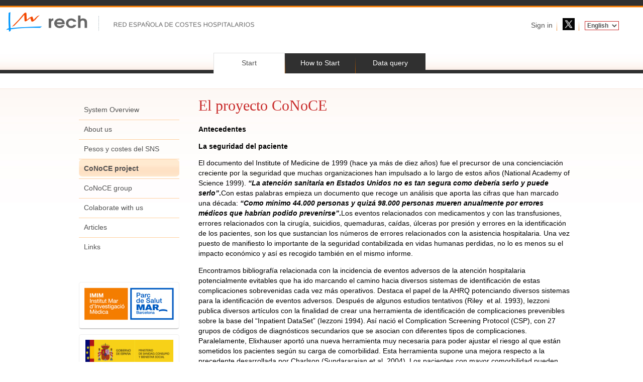

--- FILE ---
content_type: text/html;charset=UTF-8
request_url: https://rechosp.org/cms/en/vision/1155/1;jsessionid=d965bc95239e225172fa389be70f
body_size: 19898
content:
<!DOCTYPE html>











    <!DOCTYPE HTML PUBLIC "-//W3C//DTD HTML 4.01 Transitional//EN" "http://www.w3.org/TR/html4/loose.dtd">
<html class='h100'><head>
<title>Spanish Hospitals Costs Network</title>
<meta http-equiv="content-type" content="text/html; charset=UTF-8">
<link rel="alternate" type="application/rss+xml" title="RSS 2.0" href="/mybox/rss/en/noticias">
<link rel='icon' href='/images/web/logo_rech_small_22.png' type='image/png'><link rel='shortcut icon' href='/images/web/logo_rech_small_22.png' type='image/png'><link rel="stylesheet" href="/scripts/jquery/ui-lightness/jquery-ui-1.8.1.custom.css" TYPE="text/css">
<link rel="stylesheet" href="/css/rechv3.css" TYPE="text/css">
<script type="text/javascript" src="/mybox/scripts/mybox.js"></script>
<script type="text/javascript" src="/mybox/scripts/jquery/jquery-1.4.2.min.js"></script>
<script type="text/javascript" src="/scripts/jquery/jquery-ui-1.8rc3.custom.min.js"></script>
<script type="text/javascript" src="/scripts/mybox_slider.js"></script>
<script type="text/javascript" src="/scripts/jquery-scrollTo/jquery.scrollTo-1.4.2-min.js"></script>
<script type="text/javascript" src="/scripts/jquery-scrollTo/jquery.localscroll-1.2.7-min.js"></script>
<script type="text/javascript" src="/scripts/jquery-scrollTo/jquery.serialScroll-1.2.2-min.js"></script>
<script type='text/javascript'>var path='';</script></head><body  class='rech'>


        <div id="wrap"><div id="header">
<form id="vheader:fheader" name="vheader:fheader" method="post" action="/faces/jsf/index.jsp;jsessionid=02ef732a554032a347c5fc3067a9" enctype="application/x-www-form-urlencoded">
<input type="hidden" name="vheader:fheader" value="vheader:fheader" />
<div style="position:absolute;width:100%;top:0px;left:0px"><div class="menu1">
            <ul class="menu">
                
                    <li class="menuItem_">
                    <a href="/faces/en/jsf/index.jsp;jsessionid=02ef732a554032a347c5fc3067a9">Start</a>
                    
                    
                </li>
                
                    <li class="menuItem sep">
                    <a href="/faces/en/jsf/empezar.jsp;jsessionid=02ef732a554032a347c5fc3067a9">How to Start</a>
                    
                    
                </li>    
                
                    <li class="menuItem sep">
                    <a href="/faces/en/jsf/consultar.jsp;jsessionid=02ef732a554032a347c5fc3067a9">Data query</a>
                    
                    
                </li>
                
                
                
                

                
            </ul>
        </div></div><div class="w100" style="padding-top:24px;position:absolute;top:0px;left:0px"><div style="margin-left:12px;margin-right:12px"><table cellpadding="0" cellspacing="0" width="100%"><tbody>
<tr><td class="left"><a href="/faces/en/jsf/index.jsp;jsessionid=02ef732a554032a347c5fc3067a9"><img src="/mybox/cms/401.png;jsessionid=02ef732a554032a347c5fc3067a9" border="0" /></a></td><td class="right top"><div><div class="right"></div><table align="right" cellpadding="4" cellspacing="0" style="margin-top:8px;margin-left:20px;"><tbody>
<tr><td class="middle"><a href="/faces/jsf/login.jsp;jsessionid=02ef732a554032a347c5fc3067a9" class="link">Sign in</a></td><td><div class="sep">&nbsp;</div></td><td><a href="https://x.com/RECHosp" onclick="window.open('https://x.com/RECHosp'); return false;" title="Go to rechosp's X profile" class="link"><img src="/images/web/x-icon.png;jsessionid=02ef732a554032a347c5fc3067a9" border="0" width="24" class="" /></a></td><td><div class="sep">&nbsp;</div></td><td><div><select name="vheader:fheader:j_id_id148pc2" size="1" onchange="this.form.submit()" class="idiomas">	<option value="es">Español</option>	<option value="ca">Català</option>	<option value="en" selected="selected">English</option></select></div></td><td></td><td></td><td></td><td></td></tr>
</tbody>
</table></div></td></tr>
</tbody>
</table></div></div>
<input type="hidden" name="autoScroll" />
<input type="hidden" name="javax.faces.ViewState" id="j_id_id10:javax.faces.ViewState:0" value="-3049314597249562738:-7761677912331256104" autocomplete="off" />
</form>
                        






<script type="text/javascript">
    jQuery(document).ready(function($) { 
        if ($.browser.msie && $.browser.version<7) {
            $('#main div.contentHeader').after('<div id="ie6detect" class="ie6detect">It seems that you\'re using Internet Explorer 6 or previous versions.<br/>This browser is not supported to view the website correctly.<br />We recommend to update your current browser or install Firefox or Chrome </div>');
        }

        $('.boton').button();
    });
</script>
                    </div><div id="main"><div class="bgwhite block contentHeader"></div><div class="content"><div class="pagina"><div class="fleft block top" style="width:200px;margin:12px">
                                    





<ul class="menuPagina">

    <li class="menuItemPagina">
        
        <div style=""><a href="/cms/en/vision/1/1;jsessionid=02ef732a554032a347c5fc3067a9" class="menuItem"><span style="margin-left:0px">System Overview</span></a></div>
        
        
    </li>

    <li class="menuItemPagina">
        
        <div style="border-top:1px solid #ffd0a0;"><a href="/cms/en/vision/152/1;jsessionid=02ef732a554032a347c5fc3067a9" class="menuItem"><span style="margin-left:0px">About us</span></a></div>
        
        
    </li>

    <li class="menuItemPagina">
        
        <div style="border-top:1px solid #ffd0a0;"><a href="/cms/en/vision/1302/1;jsessionid=02ef732a554032a347c5fc3067a9" class="menuItem"><span style="margin-left:0px">Pesos y costes del SNS</span></a></div>
        
        
    </li>

    <li class="menuItemPagina">
        
        <div style="border-top:1px solid #ffd0a0;"><a href="/cms/en/vision/1155/1;jsessionid=02ef732a554032a347c5fc3067a9" class="menuItem_"><span style="margin-left:0px">CoNoCE project</span></a></div>
        
        
    </li>

    <li class="menuItemPagina">
        
        <div style="border-top:1px solid #ffd0a0;"><a href="/cms/en/vision/1206/1;jsessionid=02ef732a554032a347c5fc3067a9" class="menuItem"><span style="margin-left:0px">CoNoCE group</span></a></div>
        
        
    </li>

    <li class="menuItemPagina">
        
        <div style="border-top:1px solid #ffd0a0;"><a href="/cms/en/vision/153/1;jsessionid=02ef732a554032a347c5fc3067a9" class="menuItem"><span style="margin-left:0px">Colaborate with us</span></a></div>
        
        
    </li>

    <li class="menuItemPagina">
        
        <div style="border-top:1px solid #ffd0a0;"><a href="/cms/en/vision/755/1;jsessionid=02ef732a554032a347c5fc3067a9" class="menuItem"><span style="margin-left:0px">Articles</span></a></div>
        
        
    </li>

    <li class="menuItemPagina">
        
        <div style="border-top:1px solid #ffd0a0;"><a href="/cms/en/vision/958/1;jsessionid=02ef732a554032a347c5fc3067a9" class="menuItem"><span style="margin-left:0px">Links</span></a></div>
        
        
    </li>

</ul>

                                <div style="margin-top:50px"></div><div>
                






<div>
    <div class="block bannerContainer">
        <div class="center">
            <a id="vbanners:j_id_id7pc4:0:bnview:WOutputLink" name="vbanners:j_id_id7pc4:0:bnview:WOutputLink" href="http://www.imim.es/index.html" target="_blank"><img src="/mybox/cms/1502.jpg;jsessionid=02ef732a554032a347c5fc3067a9" alt="" height="65" width="180" title="Institut Mar d'Investigació Mèdica - Parc de Salut Mar Barcelona" /></a>
        </div>
    </div>
</div>

            </div><div>
                






<div>
    <div class="block bannerContainer">
        <div class="center">
            <a id="vbanners:j_id_id7pc4:1:bnview:WOutputLink" name="vbanners:j_id_id7pc4:1:bnview:WOutputLink" href="http://www.msssi.gob.es/estadEstudios/estadisticas/sisInfSanSNS/registros/registros.htm" target="_blank"><img src="/mybox/cms/2058.png;jsessionid=02ef732a554032a347c5fc3067a9" alt="" height="50" width="175" title="ProyectoPesos" /></a>
        </div>
    </div>
</div>

            </div><div>
                






<div>
    <div class="block bannerContainer">
        <div class="center">
            <a id="vbanners:j_id_id7pc4:2:bnview:WOutputLink" name="vbanners:j_id_id7pc4:2:bnview:WOutputLink" href="https://www.inetum.com/es" target="_blank"><img src="/mybox/cms/3253.png;jsessionid=02ef732a554032a347c5fc3067a9" alt="" height="77" width="175" title="INETUM, Positive digital flow" /></a>
        </div>
    </div>
</div>

            </div></div><div class="fright block top" style="width:740px;margin-left:24px;padding-bottom:30px"><div style=""><div class="block pt12" style="margin-bottom:22px"><span class="t1 c1b">El proyecto CoNoCE</span></div><p>
	<strong>Antecedentes</strong></p>
<p>
	<strong>La seguridad del paciente</strong></p>
<p>
	El documento del Institute of Medicine de 1999 (hace ya m&aacute;s de diez a&ntilde;os) fue el precursor de una concienciaci&oacute;n creciente por la seguridad que muchas organizaciones han impulsado a lo largo de estos a&ntilde;os (National Academy of Science 1999). <strong><em>&ldquo;La atenci&oacute;n sanitaria en Estados Unidos no es tan segura como deber&iacute;a serlo y puede serlo&rdquo;</em></strong><strong>.</strong>Con estas palabras empieza un documento que recoge un an&aacute;lisis que aporta las cifras que han marcado una d&eacute;cada: <strong><em>&ldquo;Como m&iacute;nimo 44.000 personas y quiz&aacute; 98.000 personas mueren anualmente por errores m&eacute;dicos que habr&iacute;an podido prevenirse&rdquo;</em></strong><strong>.</strong>Los eventos relacionados con medicamentos y con las transfusiones, errores relacionados con la cirug&iacute;a, suicidios, quemaduras, ca&iacute;das, &uacute;lceras por presi&oacute;n y errores en la identificaci&oacute;n de los pacientes, son los que sustancian los n&uacute;meros de errores relacionados con la asistencia hospitalaria. Una vez puesto de manifiesto lo importante de la seguridad contabilizada en vidas humanas perdidas, no lo es menos su el impacto econ&oacute;mico y as&iacute; es recogido tambi&eacute;n en el mismo informe.</p>
<p>
	Encontramos bibliograf&iacute;a relacionada con la incidencia de eventos adversos de la atenci&oacute;n hospitalaria potencialmente evitables que ha ido marcando el camino hacia diversos sistemas de identificaci&oacute;n de estas complicaciones sobrevenidas cada vez m&aacute;s operativos. Destaca el papel de la AHRQ potenciando diversos sistemas para la identificaci&oacute;n de eventos adversos. Despu&eacute;s de algunos estudios tentativos (Riley&nbsp; et al. 1993), Iezzoni publica diversos art&iacute;culos con la finalidad de crear una herramienta de identificaci&oacute;n de complicaciones prevenibles sobre la base del &ldquo;Inpatient DataSet&rdquo; (Iezzoni 1994). As&iacute; naci&oacute; el Complication Screening Protocol (CSP), con 27 grupos de c&oacute;digos de diagn&oacute;sticos secundarios que se asocian con diferentes tipos de complicaciones. Paralelamente, Elixhauser aport&oacute; una nueva herramienta muy necesaria para poder ajustar el riesgo al que est&aacute;n sometidos los pacientes seg&uacute;n su carga de comorbilidad. Esta herramienta supone una mejora respecto a la precedente desarrollada por Charlson (Sundararajan et al. 2004). Los pacientes con mayor comorbilidad pueden estar m&aacute;s expuestos a sufrir mayor n&uacute;mero de complicaciones o bien a que estas complicaciones tengan un impacto mayor en riesgo de muerte, en consumo de recursos hospitalarios y coste (Quan et al. 2005). M&aacute;s recientementey con el fin de identificar m&aacute;s concretamente los eventos adversos producidos por la atenci&oacute;n hospitalaria, se definen los indicadores de seguridad del paciente (PSI) (AHRQ 2011), que se basan en la identificaci&oacute;n de determinados diagn&oacute;sticos. Por &uacute;ltimo, (McNutt et al. 2010)han intentado valorar el efecto de las condiciones adquiridas en las estancia hospitalaria (HAC) y sobre su reembolso hospitalario, bas&aacute;ndose en los grupos de condiciones que el Center for Medicare &amp; Medicaid indican como adquiridas durante la hospitalizaci&oacute;n y sugieren una perspectiva diferente, la del comprador de servicios sanitarios.</p>
<p>
	Los PSI han sido validados recientemente para el contexto espa&ntilde;ol (Bernal-Delgado 2008). La adaptaci&oacute;n de la l&oacute;gica racional, los ajustes en los algoritmos PSI para adaptarlos a la forma de codificaci&oacute;n en Espa&ntilde;a y el conocimiento sobre sus propiedades m&eacute;tricas asegura una mejor relaci&oacute;n entre los c&oacute;digos de diagn&oacute;stico secundario incluidos en los distintos grupos PSI y la pr&aacute;ctica de los codificadores espa&ntilde;oles y de los incentivos diferenciales que existen entre la finalidad de nuestro CMBD respecto al Patient Treatment Profile sobre el que se basa el trabajo de la AHRQ. Todo hace indicar que si el CMBD se utiliza con finalidad de reembolso se produce un incentivo al &ldquo;up-coding&rdquo;(Aas M 1995) como ser&iacute;a el caso americano, mientras que si se utiliza solamente para benchmark, el incentivo no tiene un signo tan claro pero en todo caso es de una intensidad mucho menor, apunt&aacute;ndose un infra-registro que no es tanto un incentivo real de &ldquo;down-coding&rdquo; como menor validez debido a la falta de incentivos para recoger m&aacute;s all&aacute; de los par&aacute;metros b&aacute;sicos de la atenci&oacute;n. En todo caso, de existir, el fen&oacute;meno es distinto seg&uacute;n el evento adverso del que se trate (Bernal-Delgado 2011).</p>
<p>
	&nbsp;</p>
<p>
	<strong>El coste de los eventos adversos</strong></p>
<p>
	Han sido diversos los trabajos que han valorado el impacto en el coste de la asistencia de los Eventos Adversos. Destacan los&nbsp; realizados en EUA(Fuller et al. 2009)(Barnett 2003) (Rivard 2008),Canad&aacute; (Baker et al. 2004)Australia (Ehsani et al. 2006)o B&eacute;lgica (Pirson et al. 2006). Estos&nbsp; art&iacute;culos han tenido como finalidad analizar los costes incrementales que aporta un evento adverso a la atenci&oacute;n del paciente y por consiguiente un aumento de la estancia, una lesi&oacute;n o incapacidad o &eacute;xitus del paciente (McNair et al. 2010).</p>
<p>
	Cabe destacar que en el &aacute;mbito del c&aacute;lculo de costes, la mayor parte de los art&iacute;culos publicados son americanos. Estos estudios no utilizan de forma generalizada informaci&oacute;n primaria de costes primaria basada en sistema de contabilidad anal&iacute;tica, si no que m&aacute;s bien se basan en estimaciones secundarias basadas en pseudo-facturas y modelos de regresi&oacute;n para la estimaci&oacute;n de costes por paciente (Barnett 2003)(Rivard 2008), o directamente &ldquo;Charges&rdquo; para los estudios basados en informaci&oacute;n del proyecto HCUP (Zhan et al.&nbsp; 2003). En otros contextos como el australiano (Ehsani et al. 2006) o el belga (Pirson et al. 2006) estos autores se han basado en costes generados mediante sistemas de contabilidad de costes full-costing y de asignaci&oacute;n basada en actividades.&nbsp;</p>
<p>
	En el contexto espa&ntilde;ol no fue hasta mediados los a&ntilde;os 90 cuando se plante&oacute;, en el sistema de salud, un ajuste de los recursos que deb&iacute;a garantizar una cobertura general a la poblaci&oacute;n. Fue entonces cuando naci&oacute; un inter&eacute;s por los costes de los centros hospitalarios como medida de uso de recursos, de impacto, de comparabilidad entre centros y; al mismo tiempo, como herramienta de informaci&oacute;n. As&iacute; se introdujeron en el sistema sanitario espa&ntilde;ol los costes por actividades con la finalidad de obtener un coste por paciente, y de este modo poder realizar an&aacute;lisis de costes hospitalarios. Para obtener dicha informaci&oacute;n se dise&ntilde;aron sistemas de clasificaci&oacute;n de pacientes (case-mix) y para el an&aacute;lisis de costes se utilizaron agrupaciones basadas en isoconsumo de recursos llamados Grupos Relacionados con el Diagn&oacute;stico (GRD) estudiados por (Librero et al. 1998)(Librero et al. 1999)(Cots et al. 2001). A partir de estas herramientas y a una mejora en la calidad de la informaci&oacute;n de las altas hospitalarias por episodios gracias al registro del CMBD (Conjunto M&iacute;nimo B&aacute;sico de Datos), podemos asignar costes por paciente (Cots et al. 2004). A pesar de disponer de dichas herramientas ning&uacute;n estudio ha sido publicado en nuestro pa&iacute;s en la l&iacute;nea de los estudios publicados internacionalmente para valorar el impacto de los Eventos adversos en la atenci&oacute;n hospitalaria.</p>
<p>
	&nbsp;</p>
<p>
	<strong>Situaci&oacute;n de partida del proyecto CoNoCE</strong></p>
<p>
	Cuatro son los antecedentes cient&iacute;ficos que inspiran y enmarcan este proyecto: el proyecto EuroDRG, la Red Espa&ntilde;ola de Costes Hospitalarios, el proyecto Atlas VPM y el proyecto europeo ECHO.</p>
<p>
	<strong>Primero.</strong>El IP es el &uacute;nico representante espa&ntilde;ol en el <strong>Proyecto europeo EuroDRG</strong> (<a href="http://www.eurodrg.eu/">www.eurodrg.eu/</a>)financiado por el 7&ordm; programa marcoque tiene como objetivo la identificaci&oacute;n sistem&aacute;tica y valoraci&oacute;n de los factores estructurales, de case-mix, en la pr&aacute;ctica cl&iacute;nica y de las medidas de eficiencia y calidad que determinan variaciones en el coste de 10 episodios asistenciales seleccionados.</p>
<p>
	<strong>Segundo. </strong>En este contexto nace el proyecto de crear una base de datos de costes de los hospitales espa&ntilde;oles, la <strong>Red Espa&ntilde;ola de Costes Hospitalarios (RECH)</strong> financiado por el programa EuroSalud del Ministerio de Ciencia e Innovaci&oacute;n con el fin de obtener una gran base de datos en la que Espa&ntilde;a pueda aportar una informaci&oacute;n fiable sobre el coste por paciente. Aun estando en fase de captaci&oacute;n de datos, ya cuenta con 10 hospitales participantes aportando datos y otros cinco que han asegurado su participaci&oacute;n y que est&aacute;n creando los ficheros de carga. Son ya m&aacute;s de 300 mil altas de los a&ntilde;os (2008-2009) y con datos de 2010 y el conjunto de hospitales, sumaremos muy por encima del medio mill&oacute;n de altas. Todo ello gracias a que los hospitales pertenecientes a la red tienen sistemas s&oacute;lidos de coste (full-costing) en los que se basa la distribuci&oacute;n de costes en criterios basados en actividades (CBA). La barrera de los 15 hospitales ser&aacute; dif&iacute;cilmente superable en los pr&oacute;ximos a&ntilde;os ya que no existen m&aacute;s hospitales con los sistemas de informaci&oacute;n econ&oacute;mica descritos. El paso siguiente a la creaci&oacute;n de la base de datos ha sido ha sido la construcci&oacute;n de una aplicaci&oacute;n WEB que permita consultar de forma libre a cualquier interesado el coste por episodio hospitalario (<a href="http://www.rechosp.org">www.rechosp.org</a>). La forma de consulta incluye filtros para realizar una acotaci&oacute;n por a&ntilde;o, tipo de hospital, tipo de asistencia y edad y realizar la b&uacute;squeda por GRD, o bien por una combinaci&oacute;n de diagn&oacute;sticos principales y procedimientos.</p>
<p>
	Es por todo ello que es altamente relevante la disponibilidad de la base datos RECH con el fin de obtener datos de costes propios que permitan ajustar una funci&oacute;n de costes que incluya datos estructurales del hospital, caracter&iacute;sticas del paciente y de su causa de ingreso, la carga de comorbilidad al ingreso y las complicaciones sobrevenidas, pudiendo diferenciar aquellas que explican mayor coste pero que no se consideran eventos adversos evitables de aquellas que se pueden atribuir a problemas de la calidad de la atenci&oacute;n. M&aacute;s all&aacute; de la constataci&oacute;n de que nuestro sistema hospitalario incurre en problemas de atenci&oacute;n que generan alg&uacute;n tipo de alteraci&oacute;n sobre el paciente que el proyecto ENEAS ha estimado en un 7-8% de los pacientes&nbsp; (Aranaz 2005) se trata de conocer que coste implican de manera que ello contribuya a mejorar la calidad asistencial y a la sostenibilidad del sistema.&nbsp;&nbsp;</p>
<p>
	<strong>Tercero.</strong>El tercer antecedente cient&iacute;fico del proyecto CoNoCE, es el <strong>Atlas de Variaciones de la Pr&aacute;ctica M&eacute;dica</strong>, proyecto de &aacute;mbito nacional que analiza de forma sistem&aacute;tica la variabilidad injustificada en la utilizaci&oacute;n de los servicios y de sus resultados, desde 2002. Su base de datos incorpora el conjunto de las altas hospitalaria<ins cite="mailto:Pietro" datetime="2011-03-23T13:28">s</ins> de las 17 CCAA del pa&iacute;s, lo que permitir&aacute; aplicar el modelo explicativo de costes desarrollado en el proyecto al conjunto de actividad del SNS (<a href="http://www.atlasvpm.org">www.atlasvpm.org</a>).</p>
<p>
	<strong>Cuarto.</strong>El cuarto y &uacute;ltimo antecedente, <strong>European Collaboration for Healthcare Optimization (ECHO)</strong>, proyecto europeo financiado por el 7&ordm; programa marco, analiza el desempe&ntilde;o de los sistemas sanitarios de Austria, Dinamarca, Eslovenia, Espa&ntilde;a, Inglaterra, Portugal y Suecia, aplicando las ense&ntilde;anzas de su antecedente, Atlas VPM. Como en el caso de Atlas VPM, ECHO dispone de las hospitalizaciones producidas en los citados pa&iacute;ses desde 2002 y entre sus objetivos se encuentra el an&aacute;lisis de los costes asociados al desempe&ntilde;o de los servicios. Se espera que el conocimiento desarrollado en este proyecto sea de aplicaci&oacute;n a los pa&iacute;ses implicados en el proyecto ECHO (<a href="http://www.echo-health.eu/">www.echo-health.eu</a><cite>)</cite>. &nbsp;</p>
<p>
	&nbsp;</p>
<p>
	<strong>Hip&oacute;tesis</strong></p>
<p>
	La variabilidad del coste del paciente ingresado es consecuencia de diferencias en las pr&aacute;cticas cl&iacute;nicas, en el case-mix y la severidad de los pacientes, en factores estructurales, tecnol&oacute;gicos y en la <strong>calidad de la atenci&oacute;n hospitalaria</strong>.</p>
<p>
	La hip&oacute;tesis del presente trabajo postula que los Eventos Adversos, eventos atribuibles a la atenci&oacute;n hospitalaria, comportan un sobrecoste relevante sean cuales sean las caracter&iacute;sticas del hospital (estructurales y organizativas) o del paciente (patolog&iacute;a y comorbilidad).</p>
<p>
	&nbsp;</p>
<p>
	<strong>Objetivos generales</strong></p>
<p style="margin-left:18.0pt;">
	-&nbsp;&nbsp;&nbsp;&nbsp;&nbsp;&nbsp;&nbsp;&nbsp;&nbsp; Ajustar una funci&oacute;n del costes del paciente ingresado para determinar el impacto de los componentes de no calidad en el coste de la atenci&oacute;n hospitalaria.</p>
<p style="margin-left:18.0pt;">
	-&nbsp;&nbsp;&nbsp;&nbsp;&nbsp;&nbsp;&nbsp;&nbsp;&nbsp; Valorar el coste de todos los episodios hospitalarios producidos en el SNS mediante la funci&oacute;n de costes ajustada por riesgo que permita distinguir los costes estructurales, de enfermedad basal, de carga de comorbiliad y de Eventos Adversos atribuibles a la atenci&oacute;n hospitalaria.</p>
<p>
	&nbsp;</p>
<p>
	<strong>Objetivos espec&iacute;ficos</strong></p>
<p style="margin-left:18.0pt;">
	-&nbsp;&nbsp;&nbsp;&nbsp;&nbsp;&nbsp;&nbsp;&nbsp;&nbsp; Adaptar los indicadores de calidad asistencial disponibles y validados para el contexto espa&ntilde;ol (o definir en su caso indicadores de inter&eacute;s) y desarrollar algoritmos que permitan su identificaci&oacute;n en las bases de datos del proyecto</p>
<p style="margin-left:18.0pt;">
	-&nbsp;&nbsp;&nbsp;&nbsp;&nbsp;&nbsp;&nbsp;&nbsp;&nbsp; Analizar el efecto de las distintas variables de ajuste a trav&eacute;s de algoritmos basados en la informaci&oacute;n cl&iacute;nica incluida en el Conjunto M&iacute;nimo de Base de Datos de las Altas Hospitalarias (CMBD) y en informaci&oacute;n de las caracter&iacute;sticas de los hospitales contenidas en la Encuesta de Establecimientos Sanitarios en R&eacute;gimen de Internado (ESRI).</p>
<p style="margin-left:18.0pt;">
	-&nbsp;&nbsp;&nbsp;&nbsp;&nbsp;&nbsp;&nbsp;&nbsp;&nbsp; M&aacute;s espec&iacute;ficamente, determinar una escala de ponderaci&oacute;n de las condiciones de ajuste de comorbilidad de Charlson y de Elixhauser, que reflejen el impacto que las mismas tienen en el coste del paciente hospitalizado.</p>
<p style="margin-left:18.0pt;">
	-&nbsp;&nbsp;&nbsp;&nbsp;&nbsp;&nbsp;&nbsp;&nbsp;&nbsp; Construir el modelo de an&aacute;lisis del coste de la atenci&oacute;n hospitalaria que incluya como factores: la informaci&oacute;n sobre eventos adversos, informaci&oacute;n del paciente ingresado (GRDs que causan el ingreso,&nbsp; comorbilidades a trav&eacute;s de los sistemas de &iacute;ndices de Charlson y/o de Elixhauser, otras complicaciones) y la informaci&oacute;n sobre las caracter&iacute;sticas del hospital.</p>
<p style="margin-left:18.0pt;">
	-&nbsp;&nbsp;&nbsp;&nbsp;&nbsp;&nbsp;&nbsp;&nbsp;&nbsp; Aplicar la funci&oacute;n de costes ajustada mediante la RECH, separando el coste relacionado con los eventos adversos adquiridos, del resto de coste ajustado por riesgo, para el conjunto de admisiones recogidas en el Proyecto Atlas VPM.</p>
<p style="margin-left:18.0pt;">
	-&nbsp;&nbsp;&nbsp;&nbsp;&nbsp;&nbsp;&nbsp;&nbsp;&nbsp; Se validar&aacute;n distintos m&eacute;todos de an&aacute;lisis y estimaci&oacute;n de la funci&oacute;n de costes.</p>
<p>
	&nbsp;</p>
<p>
	<strong>M&eacute;todos</strong></p>
<p>
	&nbsp;</p>
<p>
	<strong>Dise&ntilde;o y poblaci&oacute;n de estudio</strong></p>
<p>
	Estudio transversal retrospectivo en el que se analiza el <strong>Coste de los episodios hospitalarios</strong> en funci&oacute;n de la existencia de <strong>Eventos Adversos</strong> ajustando por las caracter&iacute;sticas de hospital y del paciente.</p>
<p>
	Para el objetivo de estimar la funci&oacute;n de costes, la poblaci&oacute;n de estudio son los ingresos hospitalarios incluidos en la Red Espa&ntilde;ola de Costes Hospitalarios (RECH) (200.000 ingresos anuales). Para el objetivo de aplicar la funci&oacute;n de costes estimada al conjunto de admisiones del SNS espa&ntilde;ol, se utilizar&aacute;n las altas disponibles en el Proyecto Atlas de la variabilidad de la Pr&aacute;ctica M&eacute;dica (Atlas VPM) (alrededor de 5 millones de ingresos anuales) en los a&ntilde;os 2008-2010.</p>
<p>
	&nbsp;&nbsp;</p>
<p>
	<em>Criterios de inclusi&oacute;n y exclusi&oacute;n<strong>.</strong></em></p>
<p>
	Se incluir&aacute;n los casos de pacientes hospitalizados m&aacute;s de 24 horas, para los que la informaci&oacute;n disponible en el CMDB, especialmente la relativa a diagn&oacute;sticos de admisi&oacute;n, diagn&oacute;sticos secundarios y procedimientos quir&uacute;rgicos, sea de suficiente calidad. Tanto Atlas VPM como RECH incorporan diversos sistemas de validaci&oacute;n de la calidad de la informaci&oacute;n cargada, ya sea buscando valores no v&aacute;lidos en los distintos sistemas de codificaci&oacute;n (CIM-9-MC) o en GRD, y en los valores del resto de variables. Tambi&eacute;n se detectan incongruencias de contenido entre distintas variables.</p>
<p>
	&nbsp;</p>
<p>
	<strong>Variable dependiente: el coste de un paciente</strong></p>
<p>
	<strong>El Coste del paciente</strong>es funci&oacute;n de la <strong>Estructura hospitalaria</strong> (de la asignaci&oacute;n t&eacute;cnica de recursos realizada&nbsp; en los diversos servicios y unidades, y del uso global que se hace de esos servicios y unidades), de las <strong>Caracter&iacute;sticas del paciente al ingreso</strong> (patolog&iacute;a que causa el ingreso, tipo de tratamiento, sexo, edad y carga de comorbilidad) y por &uacute;ltimo, de los <strong>Eventos adversos sobrevenidos</strong> en el proceso de atenci&oacute;n atribuibles precisamente al mismo.&nbsp;</p>
<p>
	<strong>El coste de la atenci&oacute;n al paciente hospitalizado </strong>es la valoraci&oacute;n econ&oacute;mica del conjunto de actividades que se han realizado sobre el paciente a lo largo de la estancia en el hospital (intervalo ingreso-alta). Su construcci&oacute;n es fruto de la aplicaci&oacute;n de un sistema de imputaci&oacute;n de Costes a paciente Basado en Actividades (CBA) que distribuye el conjunto de los costes del hospital (Full Costing) destinados a atender a los pacientes ingresados. Es la valoraci&oacute;n econ&oacute;mica de la historia cl&iacute;nica del paciente en el per&iacute;odo de ingreso. Todos los hospitales pertenecientes a la RECH utilizan esta metodolog&iacute;a de construcci&oacute;n de los costes por paciente.</p>
<p>
	&nbsp;</p>
<p>
	<strong>Variable explicativa principal: Evento Adverso atribuible a los cuidados (EA)</strong></p>
<p>
	Se define como EA para este estudio aquel evento que se produce como consecuencia de la atenci&oacute;n hospitalaria y que supone el incremento en el consumo de recursos y/o duraci&oacute;n de la estancia y/o produce incapacidad, temporal, indefinida o incluso la muerte del paciente.</p>
<p>
	Operativamente, se utilizar&aacute; como variable que determina un EA el conjunto de Indicadores de Seguridad del Paciente (PSI) y tambi&eacute;n aquellos EA espec&iacute;ficos para distintos episodios hospitalarios que se han desarrollado en el proyecto EuroDRG.</p>
<p>
	Los PSI que han sido validados para Espa&ntilde;a (Proyecto FIS 0690260 y proyecto de investigaci&oacute;n comisionada MSPS para la validaci&oacute;n de criterio de los PSI) son:</p>
<p>
	&Uacute;lcera por presi&oacute;n; Tromboembolismo pulmonar y trombosis venosa profunda despu&eacute;s de intervenci&oacute;n; Bacteriemia asociada a cat&eacute;ter; Sepsis postoperatoria y Traumatismo vaginal en parto con instrumentaci&oacute;n.&nbsp; En el anexo 1, se detallan las definiciones validadas para Espa&ntilde;a.</p>
<p>
	El resto de PSI definidos por AHRQ: Fallos en cirug&iacute;a urgente; Olvidos de cuerpo extra&ntilde;o; Neumot&oacute;rax iatr&oacute;geno; Fracturas postoperatorias de cadera; Hemorragia y hematomas postoperatorios; Fracaso renal postoperatorio; Fallo respiratorio postoperatorio; Dehiscencia de sutura en cirug&iacute;a abdominop&eacute;lvica; Cortes y pinchazos accidentales; Transfusi&oacute;n err&oacute;nea; Trauma obst&eacute;trico neonatal; Traumatismo vaginal en parto sin instrumentaci&oacute;n; Trauma obst&eacute;trico en ces&aacute;reas se incluir&aacute;n en la medida que se valide su buen funcionamiento en nuestro entorno, atendiendo a que mayoritariamente son indicadores de eventos muy escasos y que por lo tanto, act&uacute;an m&aacute;s como indicador centinela que como indicadores capaces de construir tasa.</p>
<p>
	Los Episodios de atenci&oacute;n estudiados en el proyecto EuroDRG y para los que se han determinado EA espec&iacute;ficos son:</p>
<p>
	C&aacute;ncer de mama; infarto agudo miocardio (AMI); intervenciones coronarias percut&aacute;neas (PCI); implante de derivaci&oacute;n de arteria coronaria (CABG); AVC; reparaci&oacute;n hernia inguinal; apendicetom&iacute;a; colecistectom&iacute;a; sustituci&oacute;n cadera; sustituci&oacute;n rodilla y nacimiento.</p>
<p>
	&nbsp;</p>
<p>
	<strong>Variables de ajuste: variables de paciente y variables de hospital</strong></p>
<p>
	&nbsp;</p>
<p>
	<u>a) De paciente:</u></p>
<p style="margin-left:18.0pt;">
	&middot;&nbsp;&nbsp;&nbsp;&nbsp;&nbsp;&nbsp;&nbsp;&nbsp; <strong>Edad</strong></p>
<p style="margin-left:18.0pt;">
	&middot;&nbsp;&nbsp;&nbsp;&nbsp;&nbsp;&nbsp;&nbsp;&nbsp; <strong>G&eacute;nero</strong></p>
<p style="margin-left:18.0pt;">
	&middot;&nbsp;&nbsp;&nbsp;&nbsp;&nbsp;&nbsp;&nbsp;&nbsp; <strong>Patolog&iacute;a de base que causa el ingreso. </strong>La base de datos de los hospitales participantes en la RECH incluye informaci&oacute;n del agrupador AP-GRD (All Patient DRG de 3M) seg&uacute;n la versi&oacute;n correspondiente al a&ntilde;o de alta de los pacientes. Una vez creada la base de datos definitiva se proceder&aacute; a la reagrupaci&oacute;n de los pacientes con el agrupador APR-GRD (All Patient Refined DRG de 3M) versi&oacute;n 24, cuya ventaja respecto a los agrupadores AP o CMS, est&aacute; en ajustar los grupos de pacientes por patolog&iacute;a &ldquo;base&rdquo;, sin diferenciar por grado de complicaciones o comorbilidades, permitiendo que el ajuste de riesgos sea realizado a trav&eacute;s del desarrollo de variables especificas.</p>
<p style="margin-left:18.0pt;">
	&middot;&nbsp;&nbsp;&nbsp;&nbsp;&nbsp;&nbsp;&nbsp;&nbsp; <strong>Comorblidad. </strong>Se crear&aacute;n distintos indicadores alternativos para valorar la comorbilidad del paciente:</p>
<p style="margin-left:18.0pt;">
	<em>&Iacute;ndice de Charlson.</em>&nbsp; Se calcular&aacute;n los 17 grupos de comorbilidad de Charlson, mediante&nbsp; el algoritmo de Quan (Quan el al. 2005) que utiliza la informaci&oacute;n de diagn&oacute;sticos secundarios. Se ajustar&aacute; el peso de cada grupo mediante una regresi&oacute;n del coste del paciente como variable dependiente, los 17 grupos decomorbilidades como variable independientes y APR-GRD (Rivard et al. 2008). Para su utilizaci&oacute;n en el funci&oacute;n de costes hospitalarios se incorporar&aacute; como un Indice sint&eacute;tico fruto de realizar el sumatorio de los par&aacute;metros obtenidos para cada paciente en funci&oacute;n del n&uacute;mero de grupos de comorbilidades en las que incurre.&nbsp;</p>
<p style="margin-left:18.0pt;">
	<em>&Iacute;ndice de Elixhauser.</em>Se calcular&aacute;n los 30 grupos de comorbilidades indicados por Elixhauser y comprobados con mejoras por otros autores y por la AHRQ (Quan et al. 2005) (Elixhauser et al. 1998),&nbsp; adaptando el algoritmo a la agrupaci&oacute;n APR-GRD ya que incorpora exclusiones relacionadas con CMS-GRD.&nbsp; Se ajustar&aacute; el peso de cada grupo mediante una regresi&oacute;n del coste del paciente como variable dependiente, los 30 grupos de comorbilidades como variable independientes y APR-GRD (Rivard et al. 2008). Para su utilizaci&oacute;n en el funci&oacute;n de costes hospitalarios se incorporar&aacute; como un &iacute;ndice sint&eacute;tico fruto de realizar el sumatorio de los par&aacute;metros obtenidos para cada paciente en funci&oacute;n del n&uacute;mero de grupos de comorbilidades en las que incurre.&nbsp;</p>
<p style="margin-left:18.0pt;">
	Los dos &iacute;ndices (Charlson y Elixhauser) se utilizar&aacute;n alternativamente en la funci&oacute;n de costes resultante y se podr&aacute; valorar cual ajusta mejor y es pertinente mantener en la especificaci&oacute;n final.</p>
<p style="margin-left:18.0pt;">
	&nbsp;</p>
<p>
	<u>b) De proceso ligado a pacientes:</u></p>
<p style="margin-left:18.0pt;">
	&middot;&nbsp;&nbsp;&nbsp;&nbsp;&nbsp;&nbsp;&nbsp;&nbsp; <strong>Tipo de ingreso. </strong>Variable dicot&oacute;mica urgente/programado.</p>
<p style="margin-left:18.0pt;">
	&middot;&nbsp;&nbsp;&nbsp;&nbsp;&nbsp;&nbsp;&nbsp;&nbsp; <strong>Exitus: </strong>Circunstancia a alta es muerte del paciente.</p>
<p style="margin-left:18.0pt;">
	&middot;&nbsp;&nbsp;&nbsp;&nbsp;&nbsp;&nbsp;&nbsp;&nbsp; <strong>UCI. </strong>El paciente ha requerido ser atendido en una unidad de Cuidados intensivos. (disponible solamente en RECH)</p>
<p style="margin-left:18.0pt;">
	&middot;&nbsp;&nbsp;&nbsp;&nbsp;&nbsp;&nbsp;&nbsp;&nbsp; <strong>Traslado a otro hospital de agudos. </strong>El paciente es trasladado a otro hospital de agudos donde contin&uacute;a con su proceso asistencial.</p>
<p>
	&nbsp;</p>
<p>
	<u>c) De hospital: </u></p>
<p style="margin-left:18.0pt;">
	&middot;&nbsp;&nbsp;&nbsp;&nbsp;&nbsp;&nbsp;&nbsp;&nbsp; <strong>Volumen</strong>medido en n&uacute;mero de ingresos hospitalarios o bien camas o n&uacute;mero de m&eacute;dicos, dependiendo de cual se ajuste mejor la especificaci&oacute;n definida</p>
<p style="margin-left:18.0pt;">
	&middot;&nbsp;&nbsp;&nbsp;&nbsp;&nbsp;&nbsp;&nbsp;&nbsp; <strong>Especializaci&oacute;n</strong>medido mediante Indice de Gini sobre las Categor&iacute;as Mayores Diagn&oacute;sticas</p>
<p style="margin-left:18.0pt;">
	&middot;&nbsp;&nbsp;&nbsp;&nbsp;&nbsp;&nbsp;&nbsp;&nbsp; <strong>Estatus Universitario </strong>valorado mediante el ratio m&eacute;dicos en formaci&oacute;n / m&eacute;dicos.</p>
<p style="margin-left:18.0pt;">
	&middot;&nbsp;&nbsp;&nbsp;&nbsp;&nbsp;&nbsp;&nbsp;&nbsp; <strong>N&uacute;mero medio de diagn&oacute;sticos codificados. </strong>(En la modelizaci&oacute;n se ver&aacute; si son end&oacute;genas y si est&aacute;n en el&nbsp; nivel individual)</p>
<p style="margin-left:18.0pt;">
	&middot;&nbsp;&nbsp;&nbsp;&nbsp;&nbsp;&nbsp;&nbsp;&nbsp; <strong>N&uacute;mero medio de procedimientos codificados en pacientes quir&uacute;rgicos.</strong>(En la modelizaci&oacute;n se ver&aacute; si son end&oacute;genas y si est&aacute;n en el&nbsp; nivel individual).</p>
<p style="margin-left:18.0pt;">
	&middot;&nbsp;&nbsp;&nbsp;&nbsp;&nbsp;&nbsp;&nbsp;&nbsp; <strong>Complejidad. </strong>Pesomedio asociado a GRD del conjunto de pacientes del hospital</p>
<p>
	&nbsp;</p>
<p>
	<strong>An&aacute;lisis</strong></p>
<p>
	&nbsp;</p>
<p>
	<strong>Ajuste de la funci&oacute;n de costes hospitalarios sobre la base de datos RECH.</strong></p>
<p>
	Nos basaremos en el modelo conceptual de Rivard (Rivard 2008): tipolog&iacute;a de hospital+ patolog&iacute;a causa del ingreso+ comorbilidades y otras caracter&iacute;sticas del paciente + tipolog&iacute;a del proceso + Eventos Adversos.</p>
<p>
	Se especificar&aacute; el modelo que representa la Funci&oacute;n de Costes Hospitalarios en diferentes pasos:</p>
<p>
	<strong>1.- Coste en funci&oacute;n de la patolog&iacute;a de base </strong></p>
<p>
	Coste= f(APR GRD)</p>
<p>
	<strong>2.- Coste en funci&oacute;n de la patolog&iacute;a base y de las caracter&iacute;sticas del paciente y del</strong><strong>proceso </strong></p>
<p>
	Coste= f(APR GRD + (Edad, Genero y comorbilidad) + (Tipo de ingreso, Exitus, UCI y Traslado a otro hospital de agudos)).</p>
<p>
	<strong>3.- Coste en funci&oacute;n de la patolog&iacute;a de base, caracter&iacute;sticas del paciente y del</strong><strong>proceso y de las caracter&iacute;sticas del hospital </strong></p>
<p>
	Coste= f(APR GRD +&nbsp; (Edad, Genero y comorbilidad) + (Tipo de ingreso, Exitus, UCI, Traslado desde otro hospital y Traslado a otro hospital de agudos) + (Volumen, Especializaci&oacute;n, Estatus Universitario, N&uacute;mero medio de diagn&oacute;sticos codificados, N&uacute;mero medio de procedimientos codificados en pacientes quir&uacute;rgicos y Complejidad ))</p>
<p>
	<strong>4.- Coste de los EA ajustado por riesgo</strong></p>
<p>
	<strong>Coste</strong>= f( <strong>(EA)</strong> + (APR GRD)&nbsp; +&nbsp; (Edad, Genero y comorbilidad) + (Tipo de ingreso, Exitus, UCI, Traslado desde otro hospital y Traslado a otro hospital de agudos) + (Volumen, Especializaci&oacute;n, Estatus Universitario, N&uacute;mero medio de diagn&oacute;sticos codificados, N&uacute;mero medio de procedimientos codificados en pacientes quir&uacute;rgicos y Complejidad ))</p>
<p>
	&nbsp;</p>
<p>
	<strong>Estimaci&oacute;n de los modelos.</strong>El coste se transformar&aacute; a logaritmo para normalizar su distribuci&oacute;n.&nbsp; La estimaci&oacute;n se realizar&aacute; con distintos m&eacute;todos: <strong>1)</strong> Modelo de M&iacute;nimos Cuadr&aacute;ticos Ordinarios (MCO) b&aacute;sico, <strong>2)</strong> MCO Ponderado para incluir la heterocedasticidad; <strong>3)</strong> Modelo Lineal Generalizado (MLG) para reducir el peso de la endogeneidad de las variables explicativas con el coste en el caso de algunos eventos adversos como la &uacute;lcera por dec&uacute;bito o la bacteriemia asociada a cat&eacute;ter (el tiempo de estancia influye en el coste y aumenta el riesgo de que se produzca y al mismo tiempo si se produce un EA se aumenta la estancia y por lo tanto el coste). Aunque las definiciones de los indicadores tratan de reducir este riesgo, si se detecta endogeneidad se utilizar&aacute; el &ldquo;Propensity Score&rdquo; para estimar el modelo en dos etapas. El efecto de cluster existente en este tipo de estudios requerir&aacute; estimadores robustos del error est&aacute;ndar. <strong>4)</strong> Seconstruir&aacute; un caso control*4 apareado. El apareamiento se realizar&aacute; teniendo en cuenta el hospital de atenci&oacute;n, GRD de ingreso, edad (apareamiento en el mismo grupo etario intervalo de 5 a&ntilde;os), sexo e &iacute;ndice sint&eacute;tico de comorbilidad (apareamiento si el control est&aacute; en +/-1% del valor del &iacute;ndice para el caso)) y <strong>5)</strong> Finalmente, el an&aacute;lisis se estimar&aacute; un Modelo Generalizado Multinivel de efectos mixtos, en el que las caracter&iacute;sticas del paciente ocupan el primer nivel del modelo, y el hospital se considera el segundo nivel.</p>
<p>
	&nbsp;</p>
<p>
	<strong>Valoraci&oacute;n de los costes ajustados por riesgo en las hospitalizaciones registradas en la Base de datos del proyecto Atlas VPM&nbsp;&nbsp;&nbsp;&nbsp;&nbsp;&nbsp;&nbsp;&nbsp;&nbsp;&nbsp;&nbsp;&nbsp;&nbsp;&nbsp;&nbsp;&nbsp;&nbsp;&nbsp;&nbsp;&nbsp;&nbsp;&nbsp;&nbsp;&nbsp;&nbsp;&nbsp;&nbsp;&nbsp;&nbsp;&nbsp;&nbsp;&nbsp;&nbsp;&nbsp;&nbsp;&nbsp;&nbsp;&nbsp;&nbsp;&nbsp;&nbsp;&nbsp;&nbsp;&nbsp;&nbsp;&nbsp;&nbsp;&nbsp;&nbsp;&nbsp;&nbsp;&nbsp;&nbsp;&nbsp;&nbsp;&nbsp;&nbsp;&nbsp;&nbsp;&nbsp;&nbsp;&nbsp;&nbsp;&nbsp;&nbsp;&nbsp;&nbsp;&nbsp;&nbsp;&nbsp;&nbsp;&nbsp;&nbsp;&nbsp;&nbsp;&nbsp;&nbsp;&nbsp;&nbsp;&nbsp;&nbsp;&nbsp;&nbsp;&nbsp;&nbsp;&nbsp;&nbsp;&nbsp;&nbsp;&nbsp;&nbsp;&nbsp;&nbsp;&nbsp;&nbsp;&nbsp;&nbsp;&nbsp;&nbsp;&nbsp;&nbsp;&nbsp;&nbsp;&nbsp;&nbsp;&nbsp;&nbsp;&nbsp;&nbsp;&nbsp;&nbsp;&nbsp;&nbsp;&nbsp;&nbsp;&nbsp;&nbsp;&nbsp;&nbsp;&nbsp;&nbsp;&nbsp;&nbsp;&nbsp;&nbsp; </strong></p>
<p>
	Una vez calculadas las mismas variables para el CMBDAH del SNS que integra el Proyecto Atlas VPM, la valoraci&oacute;n del sobrecoste debido a EA se har&aacute; mediante dos aproximaciones:</p>
<p>
	1.- <u>El sobrecoste por indicador de EA ajustado por riesgo (tipo de hospital, tramo de edad, genero, APR GRD y nivel de comorbilidad) </u>&nbsp;se asignar&aacute; a los episodios de la Base de datos del SNS, de manera que se podr&aacute; conocer el sobrecoste conjunto y por grupo de EA.</p>
<p>
	2.- <u>Se ajustar&aacute; una funci&oacute;n de coste predictiva sobre la informaci&oacute;n de la RECH con el fin de valorar el conjunto de la base de datos CMBD del SNS</u>:</p>
<p>
	&nbsp;</p>
<p>
	Los<strong> Costes Fijos</strong> de planta se asociar&aacute;n con la estancia (costes medios por d&iacute;a y patolog&iacute;a, presumiendo que este coste se deriva de la duraci&oacute;n de la estancia y que por lo tanto, a mayor comorbilidad, edad, y complicaciones, se asocia mayor estancia); los <strong>Costes Quir&uacute;rgicos</strong> se asignar&aacute;n por tipolog&iacute;a de intervenci&oacute;n; los <strong>Costes Variables</strong> ser&aacute;n asignados con el mismo modelo explicativo general basado en hospital, patolog&iacute;a, comorbilidad y eventos adversos (en este caso se asume que el coste en consumo de f&aacute;rmacos, radiolog&iacute;a y laboratorios es fruto de la combinaci&oacute;n entre estas variables, y no de la duraci&oacute;n de la estancia o de la tipolog&iacute;a de intervenci&oacute;n quir&uacute;rgica); y los <strong>Costes de Pr&oacute;tesis</strong> se asignar&aacute;n en funci&oacute;n de la combinaci&oacute;n de procedimientos que conlleve su utilizaci&oacute;n.</p>
<p>
	Con la base de datos de CMBD del SNS valorada con sus costes asociados a consumo de recursos, se proceder&aacute; como con la base de datos de la RECH, aplicando&nbsp; el mismo modelo explicativo que el utilizado para la RECH. El resultado esperado ser&aacute; el sobrecoste de los eventos adversos ajustado por el resto de variables de la funci&oacute;n de costes. Este sobrecoste se analizar&aacute; tanto territorialmente, como por tipolog&iacute;a de hospital, o bien por tipolog&iacute;a de pacientes (GRD / Categor&iacute;as Mayores Diagn&oacute;sticas).</p>
<p>
	&nbsp;</p>
<p>
	<strong>Aplicabilidad</strong></p>
<p>
	La interacci&oacute;n entre CoNoCE y el proyecto EuroDRG supone la aplicaci&oacute;n de manera intensiva y generalizada de la metodolog&iacute;a de an&aacute;lisis aplicada de manera conjunta por 10 pa&iacute;ses a nivel europeo en un &aacute;mbito m&aacute;s reducido (solamente 10 tipolog&iacute;as de proceso) fruto de las restricciones de hacer homog&eacute;neas las especificaciones para tantos pa&iacute;ses.</p>
<p>
	La realizaci&oacute;n del proyecto significar&aacute; que la bases de datos RECH no solamente podr&aacute; facilitar costes medios crudos, sino que podr&aacute; incluir en la consulta un valores de coste ajustados por riesgo y valorando el gap que hay entre el coste justificable y el no justificable en el &aacute;mbito de la consulta realizada.</p>
<p>
	La interacci&oacute;n de CoNoCE y el proyecto Atlas VPM tiene implicaciones netas en la evaluaci&oacute;n del desempe&ntilde;o del Sistema Nacional de Salud. En tanto que la modelizaci&oacute;n del exceso de costes asociada a mala calidad considera la informaci&oacute;n disponible en la base de datos de Atlas VPM (5 millones de altas anuales desde 2002), la informaci&oacute;n que CoNoCE produce, permitir&aacute; analizar el exceso de coste asociado a mala calidad del conjunto de la actividad hospitalaria producida en el SNS espa&ntilde;ol. &nbsp;En segundo lugar, como cada alta sanitaria dispondr&aacute; de un coste asociado, se podr&aacute; conocer la Variabilidad Injustificada en los Costes Hospitalarios a nivel poblacional para todos los procedimientos y condiciones estudiados por atlas VPM de forma sistem&aacute;tica.</p>
<p>
	La interacci&oacute;n de CoNoCE con el proyecto europeo ECHO permitir&aacute;, por un lado, testar la metodolog&iacute;a desarrollada en la base de datos de &eacute;ste (alrededor de 200 millones de altas hospitalarias) y en &uacute;ltimo extremo, anticipar desarrollos metodol&oacute;gicos que el proyecto ECHO deber&aacute; utilizar y adaptar al contexto de los 7 sistemas sanitarios que participan en el mismo.</p>
<p>
	En definitiva permitir&aacute; establecer una mec&aacute;nica sostenible que aporte informaci&oacute;n de los costes de la no calidad en Espa&ntilde;a y que permitir&aacute; priorizar en que &aacute;mbitos (patolog&iacute;as, tipolog&iacute;as de tratamientos o de hospitales, &aacute;mbitos geogr&aacute;ficos, otras caracter&iacute;sticas de los pacientes) deben hacerse intervenciones de mejora de la seguridad del paciente y monitorizar el resultado de las intervenciones que se vayan realizando en el SNS con la finalidad de la mejora de la calidad.</p>
</div></div><div style="clear:both;width:auto;"></div></div></div></div></div><div id="footer"><div class="pie">
<form id="vpie:fpie" name="vpie:fpie" method="post" action="/faces/jsf/index.jsp;jsessionid=02ef732a554032a347c5fc3067a9" enctype="application/x-www-form-urlencoded">
<input type="hidden" name="vpie:fpie" value="vpie:fpie" />
<table align="center" border="0" cellpadding="0" cellspacing="50" style="background-color: #f5f5f5;"><tbody>
<tr><td class="top nowrap"><div><span class="cg4 bold">Start<br/></span>
            
            <ul class="pie">
                
                    <li class="pie">
                        <a href="/cms/en/vision/1/1;jsessionid=02ef732a554032a347c5fc3067a9" class="linkPie">System Overview</a>
                    </li>
                
                    <li class="pie">
                        <a href="/cms/en/vision/152/1;jsessionid=02ef732a554032a347c5fc3067a9" class="linkPie">About us</a>
                    </li>
                
                    <li class="pie">
                        <a href="/cms/en/vision/1302/1;jsessionid=02ef732a554032a347c5fc3067a9" class="linkPie">Pesos y costes del SNS</a>
                    </li>
                
                    <li class="pie">
                        <a href="/cms/en/vision/1155/1;jsessionid=02ef732a554032a347c5fc3067a9" class="linkPie">CoNoCE project</a>
                    </li>
                
                    <li class="pie">
                        <a href="/cms/en/vision/1206/1;jsessionid=02ef732a554032a347c5fc3067a9" class="linkPie">CoNoCE group</a>
                    </li>
                
                    <li class="pie">
                        <a href="/cms/en/vision/153/1;jsessionid=02ef732a554032a347c5fc3067a9" class="linkPie">Colaborate with us</a>
                    </li>
                
                    <li class="pie">
                        <a href="/cms/en/vision/755/1;jsessionid=02ef732a554032a347c5fc3067a9" class="linkPie">Articles</a>
                    </li>
                
                    <li class="pie">
                        <a href="/cms/en/vision/958/1;jsessionid=02ef732a554032a347c5fc3067a9" class="linkPie">Links</a>
                    </li>
                
            </ul>
        </div></td><td class="top nowrap"><div><span class="cg4 bold">How to Start<br/></span>
            
            <ul class="pie">
                
                        <li>
                        <a href="/cms/en/empezar/401/1;jsessionid=02ef732a554032a347c5fc3067a9" class="linkPie">Introducción</a>
                        </li>
                    
                        <li>
                        <a href="/cms/en/empezar/402/1;jsessionid=02ef732a554032a347c5fc3067a9" class="linkPie">Datos generales</a>
                        </li>
                    
                        <li>
                        <a href="/cms/en/empezar/451/1;jsessionid=02ef732a554032a347c5fc3067a9" class="linkPie">Tipos de consultas</a>
                        </li>
                    
                        <li>
                        <a href="/cms/en/empezar/457/1;jsessionid=02ef732a554032a347c5fc3067a9" class="linkPie">Resultados</a>
                        </li>
                    
            </ul>
        </div></td><td class="top nowrap"><div><span class="cg4 bold">Data query<br/></span>
            
            <ul class="pie">
                <li>
                    <script type="text/javascript" src="/faces/javax.faces.resource/oamSubmit.js;jsessionid=02ef732a554032a347c5fc3067a9?ln=org.apache.myfaces"></script><script type="text/javascript">
(!window.myfaces) ? window.myfaces = {} : null;(!myfaces.core) ? myfaces.core = {} : null;(!myfaces.core.config) ? myfaces.core.config = {} : null;myfaces.core.config.autoScroll = true;</script><a href="#" onclick="return myfaces.oam.submitForm('vpie:fpie','vpie:fpie:j_id_id87pc13');" title="New query" class="linkPie">New query</a>
<input type="hidden" name="autoScroll" />

                </li>
                <li>
                    <a href="#" onclick="return myfaces.oam.submitForm('vpie:fpie','vpie:fpie:j_id_id94pc13');" title="Go to My saved queries" class="linkPie">My queries</a>
                </li>
            </ul>
        </div></td><td class="top nowrap"><div><span class="cg4 bold">Conctact us<br/></span>
            
            <ul class="pie">
                <li>
                    <a href="/faces/en/jsf/contactar.jsp;jsessionid=02ef732a554032a347c5fc3067a9" class="linkPie">Contact us</a>
                </li>
                <li>
                    <a href="/faces/en/jsf/opinion.jsp;jsessionid=02ef732a554032a347c5fc3067a9" class="linkPie">Help us to make RECH better</a>
                </li>
            </ul>
        </div></td><td class="top nowrap"></td></tr>
</tbody>
</table><div class="pie" style="background-color: #f5f5f5;"><table align="center" class="small"><tbody>
<tr><td><span>&copy; 2025 - Grupo RECH</span></td><td><label>·</label></td><td><a href="https://rechosp.org/cms/en/vision/1155/;jsessionid=02ef732a554032a347c5fc3067a9" onclick="showDialog('cuerpoPrivacidad','Privacy');return false;" title="Consulta la política de privacidad" class="linkLegalPie">Privacy</a></td><td><label>·</label></td><td><a href="https://rechosp.org/cms/en/vision/1155/;jsessionid=02ef732a554032a347c5fc3067a9" onclick="showDialog('cuerpoCondicionesUso','Terms of service');return false;" title="Consulta las condiciones de uso del servicio" class="linkLegalPie">Terms of service</a></td></tr>
</tbody>
</table></div><input type="hidden" name="javax.faces.ViewState" id="j_id_id10:javax.faces.ViewState:1" value="-3049314597249562738:-7761677912331256104" autocomplete="off" />
</form><div id="cuerpoPrivacidad" class="bigdialog left"><span class="left"><style type="text/css">
<!--{cke_protected}{C}%3C!%2D%2D%0A%09%09%40page%20%7B%20size%3A%2021cm%2029.7cm%3B%20margin%3A%202cm%20%7D%0A%09%09P%20%7B%20margin-bottom%3A%200.21cm%20%7D%0A%09%2D%2D%3E--></style>
<p style="margin-bottom: 0cm;">
	<span lang="es-ES"><strong>Pol&iacute;tica de confidencialidad y privacidad.</strong></span></p>
<p style="margin-bottom: 0cm;">
	&nbsp;</p>
<p style="margin-bottom: 0cm;">
	<span lang="es-ES">1. Protecci&oacute;n de datos de car&aacute;cter personal.</span><br />
	<br />
	<span lang="es-ES">En cumplimiento de la Ley Org&aacute;nica 15/1999, de 13 de Diciembre, de Protecci&oacute;n de Datos de Car&aacute;cter Personal, el grupo Red Espa&ntilde;ola de costes Hospitalarios, en adelante RECH, comunica a los usuarios del Sitio Web </span><span lang="es-ES"><a href="http://www.rechosp.org/">www.rechosp.org</a></span><span lang="es-ES">, que los datos facilitados a trav&eacute;s de nuestra p&aacute;gina web mediante los correspondientes formularios y los e-mails recibidos, y que tienen la consideraci&oacute;n de datos de car&aacute;cter personal, ser&aacute;n incorporados a nuestros ficheros, con la finalidad de poder gestionar el servicio solicitado, contestar a su solicitud y/o tramitar su petici&oacute;n.<br />
	<br />
	Dichos ficheros se encuentran inscritos en la Agencia Espa&ntilde;ola de Protecci&oacute;n de Datos conforme a la legislaci&oacute;n vigente y normativa de desarrollo. Los usuarios garantizan y responden, en cualquier caso, de la veracidad, exactitud, vigencia, autenticidad, pertinencia y no excesividad de los Datos Personales proporcionados, y se comprometen a mantenerlos debidamente actualizados.<br />
	<br />
	En aquellos casos donde para realizar una solicitud sea necesario cumplimentar un formulario y hacer un &quot;click&quot; en el bot&oacute;n de enviar, la realizaci&oacute;n del mismo implicar&aacute; necesariamente que ha sido informado y ha otorgado expresamente su consentimiento al contenido de la cl&aacute;usula anexada a dicho formulario o aceptaci&oacute;n de la pol&iacute;tica de privacidad.</span></p>
<p style="margin-bottom: 0cm;">
	&nbsp;</p>
<p style="margin-bottom: 0cm;">
	<span lang="es-ES">2. Datos facilitados por terceros.</span><br />
	<br />
	<span lang="es-ES">En caso de que en la solicitud se incluyeran datos de car&aacute;cter personal, por personas no titulares de los mismos, el usuario deber&aacute;, con car&aacute;cter previo a su inclusi&oacute;n, informar a dichas personas de los extremos contenidos en los p&aacute;rrafos anteriores. RECH se exime de cualquier responsabilidad por el incumplimiento de &eacute;ste requisito.</span></p>
<p style="margin-bottom: 0cm;">
	&nbsp;</p>
<p style="margin-bottom: 0cm;">
	<span lang="es-ES">3. Comunicaciones comerciales por medios electr&oacute;nicos.</span><br />
	<br />
	<span lang="es-ES">Las comunicaciones que se realicen por correo electr&oacute;nico o por cualquier otro medio electr&oacute;nico, ser&aacute;n las necesarias para gestionar su solicitud. As&iacute;mismo, los usuarios conocen y consienten la recepci&oacute;n de mensajes, avisos o notificaciones mediante correo electr&oacute;nico relativos a la propia actividad de la p&aacute;gina. Tambi&eacute;n podr&aacute;n recibir comunicaciones o propuestas de &iacute;ndole comercial relacionadas con el sector.&nbsp;<br />
	<br />
	No obstante, ser&aacute;n aquellas que hayan sido consentidas o autorizadas expresamente por los destinatarios de conformidad con la Ley 34/2002, de 11 de julio, de Servicios de la Sociedad de la Informaci&oacute;n y de Comercio Electr&oacute;nico, salvo lo dispuesto por el art&iacute;culo 21.2 de esta misma Ley, en la redacci&oacute;n dada por la Disposici&oacute;n Final Primera de la nueva Ley General de Telecomunicaciones.</span></p>
<p style="margin-bottom: 0cm;">
	<span lang="es-ES"></span></p>
<p style="margin-bottom: 0cm;">
	<span lang="es-ES">4. Medidas de seguridad.</span><br />
	<br />
	<span lang="es-ES">El responsable del fichero ha adoptado los niveles de seguridad de protecci&oacute;n de los Datos Personales legalmente requeridos, y ha instalado todos los medios y medidas t&eacute;cnicas a disposici&oacute;n seg&uacute;n el estado de la tecnolog&iacute;a para evitar la p&eacute;rdida, mal uso, alteraci&oacute;n, acceso no autorizado y robo de los Datos Personales facilitados.</span></p>
<p style="margin-bottom: 0cm;">
	&nbsp;</p>
<p style="margin-bottom: 0cm;">
	<span lang="es-ES">5. Deber de secreto.</span><br />
	<br />
	<span lang="es-ES">El usuario cuenta con la confidencialidad y el deber de secreto de los empleados de RECH y de todos aquellos que traten los datos en nombre y por cuenta del mismo. Sin perjuicio de lo anterior, el usuario es consciente de la posibilidad de que la seguridad de las comunicaciones a trav&eacute;s de red no sea invulnerable.</span></p>
<p style="margin-bottom: 0cm;">
	&nbsp;</p>
<p style="margin-bottom: 0cm;">
	<span lang="es-ES">6. Derechos de los afectados.</span><br />
	<br />
	<span lang="es-ES">El usuario podr&aacute; ejercer los derechos de acceso, rectificaci&oacute;n, cancelaci&oacute;n y oposici&oacute;n de los datos personales seg&uacute;n lo dispuesto en la Ley Org&aacute;nica de Protecci&oacute;n de Datos de Car&aacute;cter Personal (L.O. 15/1999) y el RD. 1720/2007, dirigiendo un escrito, adjuntando copia de su DNI o Pasaporte, a la siguiente direcci&oacute;n postal:</span></p>
<p style="margin-bottom: 0cm;">
	<span lang="es-ES">RECH, </span><span lang="pl-PL">Servei d&acute;Epidemiologia i Avaluaci&oacute;, IMIM - Hospital del Mar<br />
	Passeig mar&iacute;tim, 25-29<br />
	08003 </span><span lang="pl-PL">Barcelona</span></p>
<p style="margin-bottom: 0cm;">
	<span lang="es-ES">o electr&oacute;nica, email:&nbsp;</span></p>
<p style="margin-bottom: 0cm;">
	<span lang="es-ES"><a href="/cdn-cgi/l/email-protection#e68f888089a69483858e899596c8899481"><span class="__cf_email__" data-cfemail="6c05020a032c1e090f04031f1c42031e0b">[email&#160;protected]</span></a> </span></p>
<p style="margin-bottom: 0cm;">
	&nbsp;</p>
<p style="margin-bottom: 0cm;">
	<span lang="es-ES">7. &quot;Cookies&quot;&nbsp;</span><br />
	<br />
	<span lang="es-ES">Este Sitio Web utiliza &quot;cookies&quot;. Las &quot;cookies&quot; son unos peque&ntilde;os ficheros de datos que el servidor de Internet remite al navegador y que le son devueltos posteriormente en cada nueva petici&oacute;n. Estos ficheros se almacenan en el ordenador del usuario y permiten al sistema recordar caracter&iacute;sticas o preferencias de navegaci&oacute;n de sesiones anteriores. La finalidad de estas cookies es mejorar el servicio que ofrecemos a los Usuarios. Las &quot;cookies&quot; de esta web no son invasivas ni nocivas, y no contienen datos de car&aacute;cter personal. En todo caso, puede desactivar la utilizaci&oacute;n de cookies&quot; siguiendo las instrucciones de su navegador.</span></p>
<p style="margin-bottom: 0cm;">
	&nbsp;</p>
<p style="margin-bottom: 0cm;">
	<span lang="es-ES">8. Contacte con nosotros.</span><br />
	<br />
	<span lang="es-ES">Si tiene Ud. cualquier pregunta sobre nuestra Pol&iacute;tica de Privacidad, o si le gustar&iacute;a hacer cualquier sugerencia o recomendaci&oacute;n, por favor dir&iacute;jase a nosotros a trav&eacute;s de la siguiente direcci&oacute;n de correo electr&oacute;nico:&nbsp;</span></p></span></div><div id="cuerpoCondicionesUso" class="bigdialog left"><span class="left"><p style="margin-bottom: 0cm;">
	<span lang="es-ES">El usuario acepta los siguientes T&eacute;rminos y Condiciones para poder crear una cuenta en el registro del <a href="http://www.rechosp.org/">www.rechosp.org</a>, en adelante RECH:</span></p>
<p style="margin-bottom: 0cm;">
	<span lang="es-ES">RECH se reserva el derecho de cambiar los presentes T&eacute;rminos y Condiciones en cualquier momento, sin necesidad de notificaci&oacute;n previa alguna. Cualquier modificaci&oacute;n ser&aacute; reflejada por este medio.</span></p>
<p style="margin-bottom: 0cm;">
	<span lang="es-ES">RECH podr&aacute; establecer T&eacute;rminos y Condiciones adicionales para servicios espec&iacute;ficos. El usuario deber&aacute; aceptarlos para tener acceso a los mismos.</span></p>
<p style="margin-bottom: 0cm;">
	<span lang="es-ES">RECH har&aacute; llegar regularmente a todos sus usuarios informaci&oacute;n que considere relevante en relaci&oacute;n a sus servicios.</span></p>
<p style="margin-bottom: 0cm;">
	<span lang="es-ES">El usuario escoger&aacute; un identificador de usuario (login) y una contrase&ntilde;a (password) y ser&aacute; responsable por el uso de los mismos. RECH no se hace responsable por violaciones a la privacidad de los datos del registro causadas por descuidos del usuario</span></p>
<p style="margin-bottom: 0cm;">
	<span lang="es-ES"><strong>1. T&eacute;rminos y condiciones de uso.</strong></span></p>
<p style="margin-bottom: 0cm;">
	<span lang="es-ES">De conformidad con lo dispuesto por la Ley Org&aacute;nica 15/1999, de Protecci&oacute;n de Datos de Car&aacute;cter Personal, el usuario otorga el consentimiento expreso, libre y de forma inequ&iacute;voca para que sus datos de car&aacute;cter personal sean tratados en un fichero automatizado del que es responsable el coordinador del proyecto RECH, con domicilio en el Servicio de Epidemiologia y Evaluaci&oacute;n del IMIM ? Hospital del Mar, Passeig Mar&iacute;tim 25-29, 08003 Barcelona, cuya misi&oacute;n es gestionar y tramitar solicitudes realizadas a trav&eacute;s de los diferentes formularios del sitio web, as&iacute; como remitir comunicaciones f&iacute;sicas o electr&oacute;nicas relacionadas con el proyecto de la Red Espa&ntilde;ola de coste hospitalarios. A estos efectos le informamos que en cualquier momento el usuario podr&aacute; ejercitar sus derechos de acceso, rectificaci&oacute;n, oposici&oacute;n y cancelaci&oacute;n de sus datos de car&aacute;cter personal solicit&aacute;ndolo a trav&eacute;s del siguiente formulario electr&oacute;nico o v&iacute;a postal a la direcci&oacute;n anteriormente indicada.</span></p>
<p style="margin-bottom: 0cm;">
	<span lang="es-ES"><strong>2. </strong></span><span lang="es-ES"><strong>Licencias</strong></span></p>
<p style="margin-bottom: 0cm;">
	<span lang="es-ES">Se insta a los usuarios a utilizar las Bases de datos de manera creativa para beneficio propio y de otras personas. Ellos est&aacute;n autorizados a extraer, descargar y copiar la informaci&oacute;n contenida en las Bases de datos y a compartirla con terceros. Tambi&eacute;n podr&aacute;n utilizar las interfaces para programas de aplicaci&oacute;n (API, por sus siglas en ingl&eacute;s) que facilitan el acceso a las Bases de datos, ya sea por medio de otro sitio web o de otro tipo de aplicaci&oacute;n inform&aacute;tica. </span></p>
<p style="margin-bottom: 0cm;">
	<span lang="es-ES"><strong>3. </strong></span><span lang="es-ES"><strong>Reconocimiento</strong></span></p>
<p style="margin-bottom: 0cm;">
	<span lang="es-ES">Al usar las informaciones procedentes desde la RECH para la elaboraci&oacute;n de art&iacute;culos cient&iacute;ficos, tesis doctorales y cualquier tipo de documento de car&aacute;cter cient&iacute;fico-informativo, el usuario acepta reconocer la autor&iacute;a del Grupo RECH y sus proveedores de contenidos, siguiendo el siguiente formato:</span></p>
<p style="margin-bottom: 0cm;">
	<span lang="es-ES">Grupo RECH (Red Espa&ntilde;ola de costes hospitalarios), www.rechosp.org.</span></p>
<p style="margin-bottom: 0cm;">
	<span lang="es-ES">Al compartir o facilitar el acceso a las Bases de datos, el usuario deber&aacute; incluir el reconocimiento indicado arriba cada vez que otorgue una sublicencia para el uso de los datos y deber&aacute; exigir a los subusuarios a que hagan lo mismo. </span></p>
<p style="margin-bottom: 0cm;">
	<span lang="es-ES"><strong>4. Propiedad Intelectual </strong></span></p>
<p style="margin-bottom: 0cm;">
	<span lang="es-ES">El usuario acepta que todos los nombres comerciales, marcas o signos distintivos, as&iacute; como todos los derechos de propiedad intelectual o industrial que sean expuestos, promocionados o utilizados a trav&eacute;s del sitio web son propiedad del GRUPO RECH, o que en su caso cuenta con los derechos de explotaci&oacute;n suficientes, encontr&aacute;ndose en todo caso protegidos por la normativa de propiedad intelectual e industrial nacional e internacional.&nbsp;<br />
	<br />
	En ning&uacute;n caso la navegaci&oacute;n del usuario por el sitio web supone para el GRUPO RECH la renuncia, transmisi&oacute;n, licencia o cesi&oacute;n total o parcial respecto a los derechos de propiedad intelectual o industrial. Todo uso que exceda de los expresamente concedidos, quedar&aacute; sujeto a la previa y expresa autorizaci&oacute;n por parte del GRUPO RECH o en su caso del tercero.&nbsp;<br />
	<br />
	Salvo disposici&oacute;n particular en contrario, ning&uacute;n usuario podr&aacute; reproducir, transmitir, registrar, explotar, ni en todo o en parte, y con independencia del medio o tecnolog&iacute;a utilizado para ello, ning&uacute;n contenido expuesto en el sitio web, as&iacute; como la propia estructura y dise&ntilde;o del mismo. Del mismo modo, queda prohibido realizar ning&uacute;n tipo de captura de pantalla que suponga la creaci&oacute;n de un fichero independiente con contenidos expuestos en el sitio web.&nbsp;<br />
	<br />
	Todos los usuarios que publiquen en el sitio web contenidos propios, ceden un derecho de uso sobre los mismos a favor del GRUPO RECH de &aacute;mbito territorial mundial, con una duraci&oacute;n limitada en el tiempo de conformidad con la normativa vigente, no exclusivo y no sublicenciable. No obstante, el usuario asume cualquier tipo de responsabilidad frente a terceros que pudiera derivarse del uso de im&aacute;genes, tablas, fotograf&iacute;as, texto o en su caso figuras de otras obras p&uacute;blicas o privadas sin autorizaci&oacute;n por parte de los autores, eximiendo de cualquier tipo de responsabilidad al GRUPO RECH.&nbsp;<br />
	<br />
	Algunos de los contenidos publicados en &aacute;reas espec&iacute;ficas del sitio web se encuentran sometidos expresamente a licencias de propiedad intelectual espec&iacute;ficas que presentan caracter&iacute;sticas especiales respecto al r&eacute;gimen de explotaci&oacute;n y gesti&oacute;n de derechos de propiedad intelectual.&nbsp;</span></p>
<p style="margin-bottom: 0cm;">
	<span lang="es-ES">En lo que respecta a los links o hiperenlaces, el GRUPO RECH a trav&eacute;s del sitio web facilita el acceso a sitios web de terceros independientes que considera &uacute;tiles para los usuarios. No obstante, dichas p&aacute;ginas no son de su propiedad, no realizando ning&uacute;n tipo de control de sus contenidos, por lo que el GRUPO RECH se exime de cualquier tipo de responsabilidad respecto al funcionamiento y contenidos expuestos.&nbsp;<br />
	<br />
	Cualquier tercero que as&iacute; lo desee, podr&aacute; enlazar al sitio web, sin que para ello se requiera la autorizaci&oacute;n expresa por parte del mismo. No obstante, el enlace deber&aacute; ser realizado haciendo referencia al titular del sitio web de destino.&nbsp;<br />
	</span><br />
	<span lang="es-ES">La entidad proh&iacute;be expresamente el uso de ?frames? o la utilizaci&oacute;n por parte de terceros de mecanismos que altere o var&iacute;en el dise&ntilde;o, configuraci&oacute;n original o contenidos del sitio web.&nbsp;<br />
	<br />
	En caso de que cualquier persona considerase que alguna de sus obras ha sido utilizada a trav&eacute;s del sitio web del GRUPO RECH sin su consentimiento, constituyendo as&iacute; una infracci&oacute;n de sus derechos de propiedad, rogamos se ponga en comunicaci&oacute;n con el responsable del sitio web a trav&eacute;s del formulario ?contacto?, detallando la siguiente informaci&oacute;n:&nbsp;</span><br />
	&nbsp;</p>
<ul>
	<li>
		Descripci&oacute;n e identificaci&oacute;n exacta de las obras presuntamente infringidas.&nbsp;</li>
	<li>
		<span lang="es-ES">Ubicaci&oacute;n exacta de las obras en el sitio web (http:// www.rechosp.org) </span></li>
	<li>
		<span lang="es-ES">Datos de contacto de quien efect&uacute;a la reclamaci&oacute;n. </span></li>
</ul>
<p style="margin-bottom: 0cm;">
	<span lang="es-ES"><strong>5. Responsabilidades</strong><br />
	<br />
	El GRUPO RECH se exime de cualquier tipo de responsabilidad derivada de la informaci&oacute;n publicada en su sitio web, siempre que esta informaci&oacute;n haya sido manipulada o introducida por un tercero ajeno a la organizaci&oacute;n.&nbsp;<br />
	<br />
	Este sitio web ha sido revisado y probado para que funcione correctamente los 365 d&iacute;as del a&ntilde;o, 24 horas al d&iacute;a. No obstante, el prestador no descarta la posibilidad de que existan ciertos errores de programaci&oacute;n, o que acontezcan causas de fuerza mayor, cat&aacute;strofes naturales, huelgas, o circunstancias semejantes que hagan imposible el acceso a la p&aacute;gina web o que en su caso pudiera llegar a sufrir ataques inform&aacute;ticos que pudieran llegar a afectar a los usuarios del mismo.&nbsp;<br />
	<br />
	El GRUPO RECH no responder&aacute; por la interrupci&oacute;n en el acceso, funcionamiento y operatividad de la p&aacute;gina web, siempre que ello sea debido a causas imprevisibles o de fuerza mayor, incluido a t&iacute;tulo enunciativo pero no limitativo, acci&oacute;n gubernativa, incendio, cat&aacute;strofes naturales, insurrecci&oacute;n, fallo t&eacute;cnico, mot&iacute;n, explosi&oacute;n, acci&oacute;n terrorista, huelga legal, errores en las redes telem&aacute;ticas o cualquier otra circunstancia que escape o est&eacute; fuera del control del prestador.&nbsp;<br />
	<br />
	El GRUPO RECH se responsabiliza de sus obligaciones respecto a que los contenidos, datos o informaciones sobre los servicios puestos a disposici&oacute;n en su sitio web, sean fiables, veraces y exactos.&nbsp;<br />
	<br />
	El GRUPO RECH se exime de cualquier tipo de responsabilidad respecto a los contenidos que hubieran sido alojados en su sitio web por parte de terceros, ya fueran usuarios registrados o no registrados, siendo &eacute;stos los &uacute;nicos responsables de dichos contenidos.<br />
	<br />
	<br />
	<strong>6. Resoluci&oacute;n de controversias</strong><br />
	<br />
	Las presentes Condiciones Generales, se someten a la legislaci&oacute;n espa&ntilde;ola, siendo </span></p>
<p style="margin-bottom: 0cm;">
	<span lang="es-ES">competentes para la resoluci&oacute;n de todos los conflictos derivados o relacionados con el uso del sitio web los Juzgados y Tribunales de Barcelona, Espa&ntilde;a de conformidad con la legislaci&oacute;n vigente en Espa&ntilde;a y seg&uacute;n el orden que corresponda.</span></p></span></div>
    <script data-cfasync="false" src="/cdn-cgi/scripts/5c5dd728/cloudflare-static/email-decode.min.js"></script><script type="text/javascript">
        function showDialog(id, tit) {
            $('#' + id).dialog(
            { 
                width: '600px',
                height: '800px',
                modal: true,
                resizable: false,
                title: tit,
                buttons: {}
            }
        );
        }    
        
    </script>
</div></div>
            
<script type="text/javascript">

  var _gaq = _gaq || [];
  _gaq.push(['_setAccount', 'UA-23598810-1']);
  _gaq.push(['_trackPageview']);

  (function() {
    var ga = document.createElement('script'); ga.type = 'text/javascript'; ga.async = true;
    ga.src = ('https:' == document.location.protocol ? 'https://ssl' : 'http://www') + '.google-analytics.com/ga.js';
    var s = document.getElementsByTagName('script')[0]; s.parentNode.insertBefore(ga, s);
  })();

</script>

        

        
        
        
        

    

<script type="text/javascript"><!--

	function getScrolling()
	{
		var x = 0; var y = 0;if (self.pageXOffset || self.pageYOffset)
		{
			x = self.pageXOffset;
			y = self.pageYOffset;
		}
		 else if ((document.documentElement && document.documentElement.scrollLeft)||(document.documentElement && document.documentElement.scrollTop))
		{
			x = document.documentElement.scrollLeft;
			y = document.documentElement.scrollTop;
		}
		 else if (document.body) 
		{
			x = document.body.scrollLeft;
			y = document.body.scrollTop;
		}
		return x + "," + y;
	}
	
//--></script>
<script defer src="https://static.cloudflareinsights.com/beacon.min.js/vcd15cbe7772f49c399c6a5babf22c1241717689176015" integrity="sha512-ZpsOmlRQV6y907TI0dKBHq9Md29nnaEIPlkf84rnaERnq6zvWvPUqr2ft8M1aS28oN72PdrCzSjY4U6VaAw1EQ==" data-cf-beacon='{"version":"2024.11.0","token":"51363b96144f40e6a6e8307c03ebf180","r":1,"server_timing":{"name":{"cfCacheStatus":true,"cfEdge":true,"cfExtPri":true,"cfL4":true,"cfOrigin":true,"cfSpeedBrain":true},"location_startswith":null}}' crossorigin="anonymous"></script>
</body></html>


--- FILE ---
content_type: text/css;charset=UTF-8
request_url: https://rechosp.org/css/rechv3.css
body_size: 4608
content:

/* 
    Document   : rech
    Created on : 17-mar-2010, 8:55:57
    Author     : dani
    Description:
        Purpose of the stylesheet follows.
*/

html {
    font-size: 0.714em;
}

body.rech, #wrap {
    height: 100%; 
    width: 100%;
    margin: 0px; padding:0px;
}
body.rech { 
    font-family: Tahoma, Arial, Helvetica, sans-serif;
    font-size: 1.2em;
    height: 100%;
    line-height: 1.5em;
}
body.rech > #wrap {
    height: auto; min-height: 100%;
}

#main {
    overflow: auto; padding-bottom: 250px;
    width: 100%;
    margin: auto; align: center;
}
#main2 {
    overflow: auto; padding-bottom: 0px;
    width: 100%; height:100%;
    margin: auto; align: center;
    /*background:url('../images/web/bg9.png');
    background-repeat:repeat-y;        
    background-position: right;*/
}
div#footer {
    width:100%;
    height:275px;
    clear: both;
    margin-top: -250px;
    position: relative;
    font-weight: bold;
    background-color: #f5f5f5;
}
div#header { 
    position: relative;
    height: 146px; width: 100%;
    background: url('../images/web/bg1.gif') white repeat-x;
}

/*.c1 { color: #C92C2C;}*/
.c1b { color: #C92C2C;}
.c1 { color: #505050;}
.bg1 { background-color: #C92C2C;}
.c2 { color: #CF6123;}
.bg2 { background-color: #CF6123;}
.c3 { color: #F3C363;}
.bg3 { background-color: #F3C363;}
.c4 { color: #F1E9BB;}
.bg4 { background-color: #F1E9BB;}
.c5 { color: #5C483A;}
.bg5 { background-color: #5C483A;}
.c6 { color: #1c94c4;}
.bg6 { background-color: #1c94c4;}

.cg1 { color: #f5f5f5; }
.bgg1 { background-color: #f5f5f5; }
.cg2 { color: #a0a0a0; }
.bgg2 { background-color: #a0a0a0; }
.cg3 { color: #f0f0f0; }
.bgg3 { background-color: #f0f0f0; }
.cg4 { color: #303030; }
.bgg5 { background-color: #e0e0e0; }

.left { text-align: left; }
.right { text-align: right; }
.fleft { float: left; }
.fright { float: right; }
.inline { display: inline; }
.block { display: block; }
.h100 { height: 100%; }
.w100 { width: 100%; }
.w40 { width: 40%; }
.w60 { width: 60%; }
.w50 { width: 50%; }
.black { color: black; }
.white { color: white; }
.bgwhite { background-color: white; }
.top { vertical-align: top; }
.middle { vertical-align: middle; }
.bottom {vertical-align:bottom;}
.bold { font-weight: bold; }
.small { font-size: 0.9em; }
.center { text-align: center; }
.nowrap { white-space: nowrap; }
.hide { display: none; }

.m12 {  margin:12px; }
.p12 { padding: 12px; }
.pt12 { padding-top: 12px; }
.mt12 { margin-top: 12px; }
.mb12 { margin-bottom: 12px; }

.t1 { font-size:2.2em;  font-family: Times; }
.t2 { font-size:2.2em; }
.t3 { font-size:1.8em; }
.t4 { font-size:1.4em; }
.t4b { font-size:1.4em;font-family: Times; }
.t5 { font-size:1.2em; }

.clear { clear: both; }

a.link {
    /*color: #C92C2C;*/
    color: #505050;
    text-decoration: none;
}
a.link2 {
    color: #1c94c4;
    text-decoration: none;
    display: block; width: 100%;
}
div.tabds {
    background-color: #f0f0f0;
    color: #a0a0a0;
}
div.tabds a { color:#808080; }
div.tabds:hover {
    background-color: #F3C363;
}
div.tabds:hover a { color: #303030; }

div.menu, div.menu1, div.menu2, div.menu3, div.menu4 {
    position: relative;
    top: 105px;  
    margin: auto;    
    align: center;
    /* width: 570px; */
    width: 430px;
}
div.menu2 {
    width: 570px;
}
div.menu3 {
    width: 710px;
}

div.menu4 {
    width: 850px
}

div.bannerContainer {
    margin-top: 10px;
    margin-bottom: 10px;
    padding: 5px;
    padding-top: 10px;
    padding-bottom: 10px;
    border: 1px solid #f0f0f0;
    border-bottom: 2px solid #ccc;
    -webkit-border-radius: 5px;
    -moz-border-radius: 5px;
    border-radius: 5px;
}

ul.menu {
    margin: 0px; padding: 0px;
    background-color: #303030;    
    display: block;
}
li.menuItem, li.menuItem_, li.menuItem2, li.menuItem2_ {
    margin: 0px;
    float: left;
    list-style: none;
    background-color: #303030;
    text-align: center;
    display:block;
    border-top:1px solid white;
}
li.menuItem2 {
}

li.menuItem_, li.menuItem2_ {
    border:1px solid #e0e0e0;
    border-bottom: 0px;
    background-color: white;   
}
li.sep {
    background: url('../images/web/bg3.gif') #303030; 
    background-repeat: no-repeat; 
}
li.sep2 {
    /*background: url('../images/web/bgbutton.gif') #808080;  */
    background: url('../images/web/bg3.gif') #303030; 
    background-repeat: no-repeat; 

}
div.sep {
    background: url('../images/web/bg4.gif');     
    background-repeat: no-repeat; 
}

li.menuItem a, li.menuItem_ a, li.menuItem2 a, li.menuItem2_ a {
    padding: 10px;
    color: white;
    text-decoration: none;
    display: block;
    width: 120px;
    height: 20px;
}
li.menuItem2 a {
    color: #1c94c4;
}
li.menuItem_ a, li.menuItem2_ a {
    color: #505050;
}
li.menuItem a:hover, li.menuItem2 a:hover   {
    color: #F3C363;
}

div.contentHeader {
    height: 30px;
    background-color: white;
}
div.content {
    background: url('../images/web/bg2.gif') white;
    background-repeat: repeat-x;
    min-height: 300px;
}
div.pagina {
    width:990px;
    padding-top:12px;
    margin: auto;
    align: center;    
}

ul.menuPagina {
    margin: 0px; padding: 0px;
}

li.menuItemPagina, li.menuItemPagina_ {
    list-style: none;
}
a.menuItem, a.menuItem_ {
    padding: 10px;
    line-height:18px;
    text-decoration: none;
    display: block;
    width: 230px;
    height: 18px;
    /*color: #C92C2C;*/
    color: #505050;
    margin-right:20px;
}
a.menuItem_ {
    background: url('../images/web/menuSel.png'); background-repeat:no-repeat;    
    color: #505050;    
    font-weight: bold;
}
a.menuItem:hover {
    background: url('../images/web/menuOver.png'); background-repeat:no-repeat;    
}
a.menuItemSeparador {
    background-color: #a0a0a0;
    color: white;
}
select.idiomas {
    border:1px solid #C92C2C;
    background-color: white;
    color: #505050;
    font-size: 0.9em;
    font-weight: bold;
}
div.botonFiltro {
    position: relative;
    background-color: #ffd060;
    font-weight: bold;
    color: #505050;
    width: 100%;
    border:3px solid #ffd060;
}

div.form {
    display: block;
}
div.form2 {
    display: block;
}

div.form label {
    color: #CF6123;
    white-space: nowrap;
    font-weight:bold; 
    font-size:0.9em;
}
div.form2 label {
    white-space: nowrap;
    font-weight:bold; 
    font-size:0.9em;
}
input.form {
    background-color: white;
    border: 1px solid #C92C2C;
    padding:2px;
}
input.form:focus {
    background-color: #F1E9BB;
}

div.tipoAsisDiv label { color:#505050; }
div.tipoProcDiv label { color:#505050; }
div.tipoAdmsDiv label { color:#505050; }

table.form {
}
table.form td {
}
table.form td {
    border-bottom:1px solid #f5f5f5;
}
table.noform td {
    border: 0px;
}
.col1 { }
.col2 { }
.col3 { background-color: #CF6123;font-weight:bold; color: white; }
.col4 { background-color: #F1E9BB; font-weight: bold; }
table.miconsulta, div.miconsulta table{
    margin: 0px;
    font-size:0.9em;
    background-color:white;
}

table.datos {
    background-color: #e0e0e0;
    font-size:0.9em;
}
div.datos {
    border:3px solid #F3C363;
}
.colDatos1 { background-color: white;font-weight:bold; }
.colDatos2 { background-color: white; }
div.toolbar {
    background:url('../images/web/bgbutton.gif'); background-repeat:repeat-x;
    color: #505050;
}
div.datos2 {
    border:1px solid #c0c0c0;
}

div.tablaResultados table {
    margin: 0px;
    font-size:0.9em;
}


div.botonY {
    position: relative;
    width: 120px;
    display:block;
    float:right;
    text-align:right;
}
a.botonY {
    background: url('../images/web/bg6.png'); background-repeat: no-repeat;
    color: #C92C2C;
    font-weight: bold;
    text-decoration: none;  
    padding: 3px; padding-right:30px;
    display:block;
}

div.realizarConsulta {
    width:154px;
}
a.realizarConsulta {
    background: url('../images/web/bg5.png'); background-repeat: no-repeat;
    display:block;
    text-decoration: none;
    font-weight:bold;
    color:white;
    white-space: nowrap;
    text-align: center;
    line-height:39px;
}
a.realizarConsulta:hover { color: black; }

div.yOpciones {
    position: absolute;
    width: 350px;
    border: 1px solid #ffd060;
    zIndex: 999;    
    right: -3px;
    top:32px;
    padding: 0px;
    background-color: white;
    display:none;
}
a.yOpciones {
    color: #C92C2C;
    text-decoration: none;
    display:block;
    padding: 5px;
}
a.yOpciones:hover {
    background-color: #f5f5f5;
}
div.query {
    border:1px solid #d0d0d0;
}
div.numQuery {
    position: relative;
    text-align: center;
    background-color:#e0e0e0;
    color: #808080;
    padding: 2px;
    font-size: 11px;
}
div.delete {
    position:absolute;right:12px;top:4px;
}
div.delete a {
    line-height:16px;
    text-decoration:none;
    color: #303030;
}
div.botonAddDiag {
    position: relative;
    width: 170px;
    display:block;
    float:right;
    text-align:left;
}
a.botonAddDiag {
    background: url('../images/web/bg8.png'); background-repeat: no-repeat;
    color: #C92C2C;
    font-weight: bold;
    text-decoration: none;  
    padding: 3px; padding-left:30px;
    display:block;
    white-space:nowrap;
    text-align:right;
}
div.addDiagSec {
    padding: 2px;
}
div.addDiagSec a {
    color: #C92C2C;
    text-decoration: none;
    font-weight: bold;
}
table.diagSecTable {
    background-color: #f0f0f0;
}
table.diagSecTable td {  background-color: white; }
.tableHeader {
    background-color: #f0f0f0;
    font-weight: bold;
    font-size: 0.9em;
    color: #303030;
}
table.tableSecProcs {
    background-color: #d0d0d0;
}
table.tableSecProcs td { background-color: white; }
.tableHeader2 {
    background-color: #f5f5f5;
    color: #303030; font-weight: normal; 
}
div.prefiero {
    position: relative;
    display:block;
    float:right;
    text-align:left;
    margin:6px;
}
div.prefiero a {
    color: #C92C2C;
    font-weight: bold;
    display: block;
}
input.codigo {
    font-size:1.3em;
    border: 1px solid #CF6123;
    color: #808080;
    font-weight: bold;
    padding:4px;
    height:22px;
}
select.selectForm {
    font-size: 1.2em;    
    border: 1px solid #CF6123;
    color: #505050;
}
a.info {
    font-size: 0.9em;
    white-space: nowrap;
    text-decoration: none;
}
div.radio input { border: 0px; }
div.radio { white-space: nowrap; }

div.frame {
    margin:12px;
    border:4px solid #c0c0c0;    
}

ul.tools {
    margin: 0px; padding: 0px; text-align:left;
}
ul.tools li {
    list-style:none;
    border-bottom:1px solid #f0f0f0;
}
a.tool, a.toolQueries, a.toolNew {
    display:block;
    padding:4px;
    color: #1c94c4;
    text-decoration: none;
    font-size:0.9em;
    font-weight: bold;
}
a.toolResultados {
    display:block;
    padding:4px;
    color: #1c94c4;
    /*font-size:1.2em;*/
    text-decoration: none;
    line-height:30px;
    height:30px;    
    font-weight: bold;
    white-space: nowrap;
}
a.tool:hover, a.toolResultados:hover, a.toolQueries:hover, a.toolNew:hover {
    background-color: #f0f0f0;
}
a.toolSave {
    background: url('../images/web/save_24.png'); background-position: 5px 8px;
    background-repeat:no-repeat;
}
a.toolExcel {
    background: url('../images/web/excel_24.png'); background-position: 5px 8px;
    background-repeat:no-repeat;
}
a.toolDB {
    background: url('../images/web/queries_24.png'); background-position: 5px 8px;
    background-repeat:no-repeat;
}
a.toolQueries {
    background: url('../images/web/queries_24.png'); background-position: 0px 3px;
    background-repeat:no-repeat;
}
a.toolNew {
    background: url('../images/web/new_24.png'); background-position: 0px 3px;
    background-repeat:no-repeat;
}
.panel, .panel2 {
    background-color: #f0f0f0;
    color: #303030;
    align:center;
    text-align:left;
}
.panel2 {
    background-color: #efefff;
}
.error {
    color: #5C483A; padding-left:22px; font-size:0.9em; font-weight:bold;
    background:url('../images/web/error_20.png');background-position:0px 0px;
    background-repeat: no-repeat;
}
div.errorFrame {
    padding: 5px;
    background-color: #ffffe0;
    /*background: url('../images/web/bg8.png') repeat-x;*/
    border:2px solid #CF6123;
}

/* ################## Scroller ################### */
.paginatorColumn a, .paginatorActiveColumn a {
    font-weight: bold;    
    text-decoration: underline;
    display: block;
    padding:2px;
    padding-left:6px;
    padding-right:6px;
    text-decoration: none;
    color: #4fcefc;
    border: 1px solid #4fcefc;
}

td.paginatorActiveColumn a {
    background-color: #007d9b;
    border: 1px solid #007d9b;
    color: white;
}

.scroll a { 
    text-decoration: none;      
    color: gray;
    display: block;
}
.scroll span { 
    text-decoration: none;      
    border: 1px solid #4fcefc;
    color: #4fcefc;
    padding:2px;
    padding-left:6px;
    padding-right:6px;
    display: block;
    vertical-align: bottom;
}

table.scroller {
    padding: 0px;
    margin: 0px;
}
div.dialog , div.bigdialog {
    font-weight: bold; color: #303030;
    text-align: center;
    display: none;
    font-size: 12px;
}

div.bigdialog {
    width: 600px;
    height: 600px;
    margin-bottom: 20px;
    overflow: auto;
}



div.miniEstado {
    width: 50px;
    padding: 2px;
}

div.estado {
    padding: 3px;
    width:100px;
}

div.estadoActivo, div.estadoInactivo, div.estadoSoloComparacion,
div.estadoPendiente, div.estadoError, div.estadoCancelado {
    background-color:#40a040;
    color: white;
    font-weight:bold;
}
div.estadoInactivo {
    background-color:#a0a0a0;
}
input.estadoInactivo {
    color:#a0a0a0;
}
input.file {
    font-size:12px;
}
div.estadoActivo {
}
div.estadoPendiente {
    background-color:#F1E9BB;
    color: #505050;
}
div.estadoCancelado {
    background-color:#f0f0f0;
    color: #505050;
}
div.estadoError {
    background-color:#ffc0c0;
    color: #505050;
}
div.estadoSoloComparacion {
    background-color:#1c94c4;
    /*color: #505050;*/
} 

.typeAhead {
    font-weight: bold; 
    cursor: pointer;
    position: absolute;
    top: 0px;
    left: 0px;
    z-index: 101;
    color: #505050;
    border: 1px solid #a0a0a0;
    display: none;
    margin: 0px;
    padding: 0px;
    background-color: white;
    max-height: 250px;
    overflow: auto;
}

div.typeAhead  { display: block; text-align:left; }

.typeAhead td, .typeAhead tr, .typeAhead table {
    color: #CF6123;
    border-bottom: 1px solid #f0f0f0;
}

.typeAhead tr.selected, .typeAhead tr.selected td {
    background-color: #c0c0c0;
    width: 100%;
    color: white;
}

.typeAhead tr.selected span.match {
    color: #1c94c4;
}

.typeAhead span.match {
    color: #1c94c4;
}

.ajaxTextItem {
    font-size:11px;font-weight:normal;color:#505050
}

/* tooltip styling */
.tooltip {
    display:none;
    background:url('../images/web/black_arrow_big.png');
    height:163px;
    padding:30px 30px 10px 30px;
    width:310px;
    font-size:11px;
    color:white;
}
.tooltip2 {
    display:none;
    background:url('../images/web/black_arrow_big_down.png');
    height:163px;
    padding:45px 30px 10px 30px;
    width:310px;
    font-size:11px;
    color:white;
}


.tabbedPane {
    font-size: 0.9em;
    background-color: #ffffff;
}

.panelTab {
    padding:0px;
    margin:0px;
}

.activeTab {
    background-color: #ffffff;
    height: 30px; 
    text-align: center;
}
.activeTab input {
    color: #CF6123;
    font-weight: bold;
    border:0px; 
    background-color: white;
    cursor: pointer;
}


.inactiveTab {
    height: 30px;
    background-color: #c0c0c0;
    text-align: center;
}
.inactiveTab input {
    color: white;
    background-color: #c0c0c0;
    border:0px;
    cursor: pointer;
}

div.grafica {
    border: 1px solid #a0a0a0;
    padding: 12px;
    /*max-width: 1000px;
    min-width: 700px;*/
    width: 800px;
    float: none;
    margin: auto;
}

div.grafica .google-visualization-table {
    width:100%;
}

div.consulta {
    background-color:white; margin:2px; display:block;
    position: relative;
}
div.comentario {
    margin-top:5px;
}


#slider {
    width: 620px;
    margin: 0 auto;
    position: relative;
}
#slider p {
    margin:0px;padding:0px;
}
.slider_scroll {
    height: 320px;
    overflow: auto;
    position: relative; /* fix for IE to respect overflow */
    clear: left;
    /* background: #FFFFFF url('../images/web/content_pane-gradient.gif') repeat-x scroll left bottom; */
    background-color: white;
    border:3px solid #f6f6f6;
    margin-top:5px;
    margin-bottom:5px;
}

.scrollContainer div.scrollPanel {
    padding: 20px;
    height: 280px;
    width: 560px; /* change to 560px if not using JS to remove rh.scroll */
}

.scrollButtons {
    position: absolute;
    top: 150px;
    cursor: pointer;
}

.scrollButtons.left {
    left: -20px;
}

.scrollButtons.right {
    right: -20px;
}
ul.navigation {
    list-style: none;
    margin: 0;
    padding: 0;
}

ul.navigation li {
    display: inline;
    margin-right: 0px;
}

ul.navigation a {
    padding: 4px;
    padding-right: 8px;
    padding-left: 8px;
    text-decoration: none;
    color: #505050;
}

ul.navigation a:hover {
    background-color: #f0f0f0;
}

ul.navigation a.selected {
    background-color: #1c94c4; color:white;
}

ul.navigation a:focus {
    outline: none;
}

a.linkNoticia {
    color: white;
    text-decoration: none;
    font-weight: bold;
    display: block;
}
a.linkNoticia:hover {
    /*text-decoration: none;*/
    color: black;
}
a.linkPie {
    color: #808080;
    font-weight: bold;
    text-decoration: none;
    font-size: 0.9em;
    display:block;
}    

a.linkPie:hover { 
    color: #505050;
}

a.linkLegalPie {
    color: #000000;
    text-decoration: none;
}

a.linkLegalPie:hover {
    color: #505050;
}

ul.pie {
    margin: 0px; padding: 0px;
    color: #303030;
    display: block;
    margin-top: 12px;
}
ul.pie li {
    display: block; 
    margin: 0px;
    list-style: none;
    line-height: 2em;
}
div.pie {    
    background-color: #f5f5f5;
}

a.linkOpinion {
    text-decoration: none;
    background-color: #1c94c4;
    color: #f0f0f0;
}    
div#cuerpoPrivacidad , div#cuerpoCondicionesUso {font-weight: normal;}

div.articulo , div.enlace {
    margin-bottom: 25px;
    border-bottom:1px solid #f5f5f5;
}

#resumen {
    padding: 20px 20px 0px 20px;
}

#resumen label {
    font-style: italic;
    font-size: 8pt;
    margin-right: 40px;
}



.hidden {
    visibility: hidden;
}

.undisplay {
    display:none;
}

.panelTabResultados {
    max-width: 1024px;
}

.subgrafica {
    min-height: 200px;
}

.comparativa {
    margin-top: 2em;
}

.google-visualization-table-table {
    width:100%;
}

.google-visualization-table.content {
    min-height: 150px;
}

.relacionImpactos {
    
}

.google-visualization-table-tr-odd .comparado {
    background-color: #dedede;
}

.google-visualization-table-tr-even .comparado {
    background-color: #efefef;
}

.grafica .google-visualization-table-tr-sel {
    background-color: #1C94C4;
    color: white;
}

.grafica .google-visualization-table-tr-sel .comparado {
    background-color: #1C84C4;
}

.grafica .google-visualization-table-tr-over {
    background-color: #cf6123;
    color:white;
}

.grafica .google-visualization-table-tr-over.google-visualization-table-tr-sel .comparado ,  .google-visualization-table-tr-over .comparado {
    background-color: inherit;
}

.colTituloResultado , .colTituloResultadoTotal {
    font-weight:bold;
    text-align:left;
}

.google-visualization-table .colValorResultadoTotal, .google-visualization-table .colValorResultado {
    font-weight:bold;
    text-align:right;
    padding-right: 1em;
}

.colValorResultadoTotal, .colTituloResultadoTotal {
    border-top: 1px solid black;
}

.parcial {
    font-style: italic;
}

.parcial.colTituloResultado {
    text-align: right;
    font-weight: normal;
}

.parcial.colValorResultado {
    padding-right: 1.5em;
    font-weight: normal;
}

.grafica .google-visualization-table-tr-head .gradient {
    background: #767676 none repeat scroll 0 0;
    color: white;
    padding-top: 1em;
    padding-bottom: 0.7em;
    filter: none;
}  

.documentos {
  display: block;
  /*margin: 1em 1em;*/
}

.documento {
  display: inline-block;
  width: 40%;
  padding: 1em;
  margin: 1em;
  height:260px;
  vertical-align: top;
  -webkit-box-shadow: 3px 3px 3px 3px gray ;
  -moz-box-shadow: 3px 3px 3px 3px gray ;
  box-shadow: 3px 3px 3px 3px gray ;
}

.documento * {
    margin:0.5em 1em;
}

.documento label {
    width:20%;
    float:left;
    text-align: right;
    font-style: oblique;
    color: #767676;
}

.documento .titulo {
    font-weight: bolder;
    float:left;
}

.documento .descripcion {
    clear:both;
    display:block;
    float:left;
    text-align: justify;
    text-indent: 1em;
    height: 125px;
    margin-top: 0;
}

.documento br ,.documento descripcion, .documento span.separator {
    clear:both;
}

.documento span.separator {
    display:block;
    width:100%;
    height: 2px;
    border-top:1px solid #efefef;
    background-color: lightgray;
    margin:1em auto;
    bottom:2em;
}

.documento img {
  margin: 0 1em;
  vertical-align: middle;
}

.documento a {
    text-align: center;
    bottom:0;
}

.documento a:link , .documento a:hover, .documento a:visited,
.documentos.scroller a:link , .documentos.scroller a:hover, .documentos.scroller a:visited{
    font-weight: bold;
    font-family: monospace;
    color: #4a4a4a;
    text-decoration: none;
    font-size: 1.25em;
}

.documento a:hover, .documentos.scroller a:hover {
    color:gray;
}
  
table.documentos.scroller {
    text-align: center;
    float:right;
}

.documentos.t1 {
    margin-bottom: 1em;
    text-align: center;
}

--- FILE ---
content_type: text/javascript;charset=UTF-8
request_url: https://rechosp.org/scripts/mybox_slider.js
body_size: 541
content:

mybox.Slider = function(sliderId, scrollLeftImg, scrollRightImg, scrollOptions, auto, autoTime) {
    this.sliderId = sliderId;
    this.horizontal = true;
    this.panels = $('#' + sliderId + ' .scrollContainer > div');
    this.container = $('#' + sliderId + ' .scrollContainer');    
    this.scrollOptions = scrollOptions;    
    this.scroll = null;
    this.scrollLeftImg = scrollLeftImg;
    this.scrollRightImg = scrollRightImg;
    this.auto = auto;
    this.autoTime = autoTime == undefined ? 5000 : autoTime;
    this.timerId = null;
    this.init();
}

mybox.Slider.prototype = {
    
    init: function() {        
        var ctx = this;
        if (this.horizontal) {
          this.panels.css({
            'float' : 'left'
            /*,
            'position' : 'relative' */
          });
          this.container.css('width', this.panels[0].offsetWidth * this.panels.length);
        }    

        this.scroll = $('#' + this.sliderId + ' .slider_scroll').css('overflow', 'hidden');
        this.scroll
          .before('<img class="scrollButtons left" src="' + this.scrollLeftImg + '"/>')
          .after('<img class="scrollButtons right" src="' + this.scrollRightImg + '"/>');

        var selectNav = function() {  
          $(this)
            .parents('ul:first')
              .find('a')
                .removeClass('selected')
              .end()
            .end()
            .addClass('selected');
            
          ctx.startAutoSlide();
        }
        $('#' + this.sliderId + ' .navigation').find('a').click(selectNav);

        var trigger = function(data) {
          var el = $('#' + ctx.sliderId + ' .navigation').find('a[href$="' + data.id + '"]').get(0);
          selectNav.call(el);
        }

        if (window.location.hash) {
          trigger({ id : window.location.hash.substr(1) });
        } else {
          $('ul.navigation a:first').click();
        }

        var offset = parseInt((this.horizontal ? 
          this.container.css('paddingTop') : 
          this.container.css('paddingLeft')) 
          || 0) * -1;
      
      
       this.scrollOptions.target = this.scroll;
       this.scrollOptions.items = this.panels,
       this.scrollOptions.onAfter = trigger;
       this.scrollOptions.offset = offset;

      
        $('#' + this.sliderId).serialScroll(this.scrollOptions);
        $.localScroll(this.scrollOptions);

        this.scrollOptions.duration = 1;
        $.localScroll.hash(this.scrollOptions);
        
        if (this.auto) {          
            $(this.scroll).mouseover(function() {
                if (ctx.timerId != null) {
                    clearTimeout(ctx.timerId);
                }
            });
            $(this.scroll).mouseout(function() {
                ctx.startAutoSlide();
            });
            this.startAutoSlide();
        }
    },
    
    startAutoSlide: function() {
        if (this.auto) {
            if (this.timerId != null) {
                clearTimeout(this.timerId);
            }
            var ctx = this;
            var ft = function() {
                ctx.updateSlide.call(ctx);
                //ctx.timerId = setTimeout(ft, ctx.autoTime);            
            }            
            this.timerId = setTimeout(ft, this.autoTime);
        }
    },
        
    updateSlide: function() {
        var sel = $('#' + this.sliderId).find('.navigation').find('a.selected');
        var p = $(sel).parent('li').next();
        if (p.length == 0) {
            p = $('#' + this.sliderId).find('.navigation').find('li').get(0);
        }
        $(p).find('a').click(this.selectNav);    
    }
    
}
